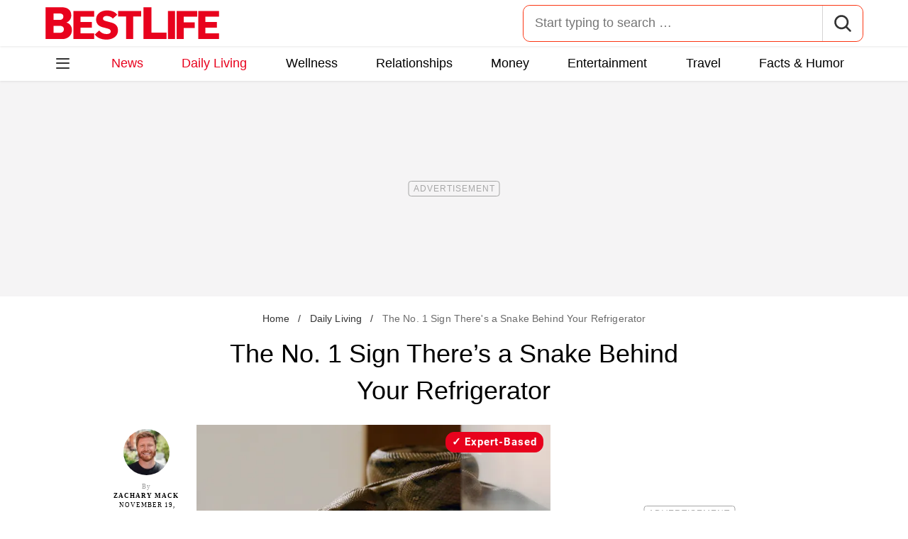

--- FILE ---
content_type: text/html; charset=UTF-8
request_url: https://bestlifeonline.com/snake-behind-refrigerator-news/
body_size: 30547
content:
<!DOCTYPE html>
<html lang="en">
<head>
	<meta charset="UTF-8">
	<meta http-equiv="X-UA-Compatible" content="IE=edge">
	<meta name="viewport" content="width=device-width">
	<!-- The above 3 meta tags *must* come first in the head; any other head content must come *after* these tags -->
	

	<meta name='robots' content='index, follow, max-image-preview:large, max-snippet:-1, max-video-preview:-1' />
	<style>img:is([sizes="auto" i], [sizes^="auto," i]) { contain-intrinsic-size: 3000px 1500px }</style>
	
	<!-- This site is optimized with the Yoast SEO Premium plugin v26.2 (Yoast SEO v26.2) - https://yoast.com/wordpress/plugins/seo/ -->
	<title>The No. 1 Sign There&#039;s a Snake Behind Your Refrigerator</title>
	<meta name="description" content="Worried there&#039;s a reptile crashing in your appliance? Experts say this is the number one sign a snake is hiding out behind your refrigerator." />
	<link rel="canonical" href="https://bestlifeonline.com/snake-behind-refrigerator-news/" />
	<meta property="og:locale" content="en_US" />
	<meta property="og:type" content="article" />
	<meta property="og:title" content="The No. 1 Sign There&#039;s a Snake Behind Your Refrigerator &#8212; Best Life" />
	<meta property="og:description" content="The No. 1 Sign There&#039;s a Snake Behind Your Refrigerator" />
	<meta property="og:url" content="https://bestlifeonline.com/snake-behind-refrigerator-news/" />
	<meta property="og:site_name" content="Best Life" />
	<meta property="article:publisher" content="https://www.facebook.com/BestLifeOnline" />
	<meta property="article:published_time" content="2022-11-19T17:02:31+00:00" />
	<meta property="og:image" content="https://bestlifeonline.com/wp-content/uploads/sites/3/2022/11/snake-head-vivarium-hiding-behind-refrigerator.jpg?quality=82&strip=all" />
	<meta property="og:image:width" content="1254" />
	<meta property="og:image:height" content="837" />
	<meta property="og:image:type" content="image/jpeg" />
	<meta name="author" content="Zachary Mack" />
	<meta name="twitter:card" content="summary_large_image" />
	<meta name="twitter:creator" content="@zmack" />
	<meta name="twitter:site" content="@BestLife_Online" />
	<meta name="twitter:label1" content="Written by" />
	<meta name="twitter:data1" content="Zachary Mack" />
	<meta name="twitter:label2" content="Est. reading time" />
	<meta name="twitter:data2" content="4 minutes" />
	<script type="application/ld+json" class="yoast-schema-graph">{"@context":"https://schema.org","@graph":[{"@type":"ImageObject","inLanguage":"en-US","@id":"https://bestlifeonline.com/snake-behind-refrigerator-news/#primaryimage","url":"https://bestlifeonline.com/wp-content/uploads/sites/3/2022/11/snake-head-vivarium-hiding-behind-refrigerator.jpg?quality=82&strip=all","contentUrl":"https://bestlifeonline.com/wp-content/uploads/sites/3/2022/11/snake-head-vivarium-hiding-behind-refrigerator.jpg?quality=82&strip=all","width":1254,"height":837},{"@type":"BreadcrumbList","@id":"https://bestlifeonline.com/snake-behind-refrigerator-news/#breadcrumb","itemListElement":[{"@type":"ListItem","position":1,"name":"Home","item":"https://bestlifeonline.com/"},{"@type":"ListItem","position":2,"name":"Daily Living","item":"https://bestlifeonline.com/daily-living/"},{"@type":"ListItem","position":3,"name":"The No. 1 Sign There's a Snake Behind Your Refrigerator"}]},{"@type":"WebSite","@id":"https://bestlifeonline.com/#website","url":"https://bestlifeonline.com/","name":"Best Life","description":"Best Life is your one-stop destination for timely and research-backed lifestyle & wellness news and advice so you can live your best and healthiest life.","publisher":{"@id":"https://bestlifeonline.com/#organization"},"potentialAction":[{"@type":"SearchAction","target":{"@type":"EntryPoint","urlTemplate":"https://bestlifeonline.com/?s={search_term_string}"},"query-input":{"@type":"PropertyValueSpecification","valueRequired":true,"valueName":"search_term_string"}}],"inLanguage":"en-US"},{"@type":"NewsMediaOrganization","@id":"https://bestlifeonline.com/#organization","name":"Best Life","url":"https://bestlifeonline.com/","logo":{"@type":"ImageObject","inLanguage":"en-US","@id":"https://bestlifeonline.com/#/schema/logo/image/","url":"https://bestlifeonline.com/wp-content/uploads/sites/3/2023/07/blo-yoast-logo.png?strip=all","contentUrl":"https://bestlifeonline.com/wp-content/uploads/sites/3/2023/07/blo-yoast-logo.png?strip=all","width":696,"height":696,"caption":"Best Life"},"image":{"@id":"https://bestlifeonline.com/#/schema/logo/image/"},"sameAs":["https://www.facebook.com/BestLifeOnline","https://x.com/BestLife_Online","https://flipboard.social/@bestlife","https://www.instagram.com/bestlifeonline/","https://www.linkedin.com/company/bestlifeonline/"],"foundingDate":"2016-02-01","masthead":"https://bestlifeonline.com/about-best-life/#ourteam","publishingPrinciples":"https://galvanized.com/editorial-policy-standards/","ethicsPolicy":"https://galvanized.com/editorial-policy-standards/#ethics","diversityPolicy":"https://galvanized.com/editorial-policy-standards/#diversity","correctionsPolicy":"https://galvanized.com/editorial-policy-standards/#corrections"},{"@type":"Person","@id":"https://bestlifeonline.com/#/schema/person/9472380ae4339d1ac547251556eb0a1d","name":"Zachary Mack","image":{"@type":"ImageObject","inLanguage":"en-US","@id":"https://bestlifeonline.com/#/schema/person/image/b56c45f9d3a4fe31a3a4acd247c7ba97","url":"https://www.eatthis.com/wp-content/uploads/sites/4/2019/10/zachary-mack-eat-this-not-that-writer.jpg?quality=82&strip=all&w=96","contentUrl":"https://www.eatthis.com/wp-content/uploads/sites/4/2019/10/zachary-mack-eat-this-not-that-writer.jpg?quality=82&strip=all&w=96","caption":"Zachary Mack"},"description":"Zach is a contributing writer who has been active in media since 2009. In the more than a decade and a half since he moved to New York City to pursue a career in the industry, he has covered everything from pop culture and tech to food and New York City life and almost everything in between. His work has appeared in Thrillist, Travel + Leisure, Food &amp; Wine, GQ, VinePair, Inside Hook, Forbes, Parents, Hop Culture, Gawker, and myriad other websites covering a wide range of topics from travel and food to the wine and spirits world, including as a reviewer for Liquor.com. He is also a Certified Cicerone® and serves on numerous tasting and judging panels, including the New York International Beer Competition and Ultimate Spirit Challenge. Besides writing, Zach supplements his writing with entrepreneurial endeavors as the owner of two award-winning bars and restaurants in Manhattan. He's also an active hospitality educator and consultant, providing knowledge and training curriculums both in-house and for hire around New York City. He has appeared as an expert on nationally syndicated television shows, web series, and podcasts including Thrillist's \"Best (and the Rest),\" Heritage Radio Network's \"Beer Sessions Radio,\" and more. In 2021, he signed on as the co-host of Back of House’s first podcast, So You Want To Run a Restaurant, which highlights conversations with owners, operators, and luminaries from the hospitality industry.","sameAs":["https://www.instagram.com/zmack","https://www.linkedin.com/in/zachmack/","https://x.com/zmack"],"knowsAbout":["Travel","retail","science (including astronomy and meteorology)","food","and beverage - Certified Cicerone®"],"jobTitle":"Freelance Writer","url":"https://bestlifeonline.com/author/zachary-mack/"}]}</script>
	<!-- / Yoast SEO Premium plugin. -->


<meta name="fediverse:creator" content="@EatThisNotThat@flipboard.social"><link rel='dns-prefetch' href='//instaread.co' />
<link rel='dns-prefetch' href='//cdn.parsely.com' />
<link rel='dns-prefetch' href='//widgets.outbrain.com' />
<link rel='dns-prefetch' href='//stats.wp.com' />
<link href='https://htlbid.com' rel='preconnect' />
<link rel='preconnect' href='https://instaread.co' />
<link rel="alternate" type="text/xml" title="Best Life &raquo; Daily Living Category Feed" href="https://bestlifeonline.com/daily-living/feed/" />
<link rel="preload" as="image" fetchpriority="high" imagesrcset="https://bestlifeonline.com/wp-content/uploads/sites/3/2022/11/snake-head-vivarium-hiding-behind-refrigerator.jpg?quality=82&amp;strip=all 1254w, https://bestlifeonline.com/wp-content/uploads/sites/3/2022/11/snake-head-vivarium-hiding-behind-refrigerator.jpg?resize=500,334&amp;quality=82&amp;strip=all 500w, https://bestlifeonline.com/wp-content/uploads/sites/3/2022/11/snake-head-vivarium-hiding-behind-refrigerator.jpg?resize=768,513&amp;quality=82&amp;strip=all 768w, https://bestlifeonline.com/wp-content/uploads/sites/3/2022/11/snake-head-vivarium-hiding-behind-refrigerator.jpg?resize=1024,683&amp;quality=82&amp;strip=all 1024w" imagesizes="(max-width: 1024px) 100vw, 1024px"/><link rel="preload" as="image" imagesizes="(max-width: 640px) 90vw, 640px" imagesrcset="https://bestlifeonline.com/wp-content/uploads/sites/3/2022/11/snake-head-vivarium-hiding-behind-refrigerator.jpg?quality=82&amp;strip=1&amp;resize=150%2C84 150w, https://bestlifeonline.com/wp-content/uploads/sites/3/2022/11/snake-head-vivarium-hiding-behind-refrigerator.jpg?quality=82&amp;strip=1&amp;resize=200%2C112 200w, https://bestlifeonline.com/wp-content/uploads/sites/3/2022/11/snake-head-vivarium-hiding-behind-refrigerator.jpg?quality=82&amp;strip=1&amp;resize=300%2C169 300w, https://bestlifeonline.com/wp-content/uploads/sites/3/2022/11/snake-head-vivarium-hiding-behind-refrigerator.jpg?quality=82&amp;strip=1&amp;resize=400%2C225 400w, https://bestlifeonline.com/wp-content/uploads/sites/3/2022/11/snake-head-vivarium-hiding-behind-refrigerator.jpg?quality=82&amp;strip=1&amp;resize=600%2C338 600w, https://bestlifeonline.com/wp-content/uploads/sites/3/2022/11/snake-head-vivarium-hiding-behind-refrigerator.jpg?quality=82&amp;strip=1&amp;resize=640%2C360 640w, https://bestlifeonline.com/wp-content/uploads/sites/3/2022/11/snake-head-vivarium-hiding-behind-refrigerator.jpg?quality=82&amp;strip=1&amp;resize=800%2C450 800w, https://bestlifeonline.com/wp-content/uploads/sites/3/2022/11/snake-head-vivarium-hiding-behind-refrigerator.jpg?quality=82&amp;strip=1&amp;resize=970%2C546 970w, https://bestlifeonline.com/wp-content/uploads/sites/3/2022/11/snake-head-vivarium-hiding-behind-refrigerator.jpg?quality=82&amp;strip=1&amp;resize=1200%2C675 1200w, https://bestlifeonline.com/wp-content/uploads/sites/3/2022/11/snake-head-vivarium-hiding-behind-refrigerator.jpg?quality=82&amp;strip=1&amp;resize=1250%2C702 1250w, https://bestlifeonline.com/wp-content/uploads/sites/3/2022/11/snake-head-vivarium-hiding-behind-refrigerator.jpg?quality=82&amp;strip=1&amp;resize=1400%2C788 1400w, https://bestlifeonline.com/wp-content/uploads/sites/3/2022/11/snake-head-vivarium-hiding-behind-refrigerator.jpg?quality=82&amp;strip=1&amp;resize=1600%2C900 1600w, https://bestlifeonline.com/wp-content/uploads/sites/3/2022/11/snake-head-vivarium-hiding-behind-refrigerator.jpg?quality=82&amp;strip=1&amp;resize=1920%2C1080 1920w" importance="high">
<link rel="preload" as="style" href="https://bestlifeonline.com/wp-content/themes/bestlife/css/main-concat.css?ver=1769504312">
<link rel="preload" href="https://bestlifeonline.com/wp-content/themes/bestlife/fonts/roboto-condensed-v19-latin-regular.woff2" as="font" type="font/woff2" crossorigin>
<link rel="preload" href="https://bestlifeonline.com/wp-content/themes/bestlife/fonts/roboto-v20-latin-700.woff2" as="font" type="font/woff2" crossorigin>
<style id='classic-theme-styles-inline-css'>
/*! This file is auto-generated */
.wp-block-button__link{color:#fff;background-color:#32373c;border-radius:9999px;box-shadow:none;text-decoration:none;padding:calc(.667em + 2px) calc(1.333em + 2px);font-size:1.125em}.wp-block-file__button{background:#32373c;color:#fff;text-decoration:none}
</style>
<style id='co-authors-plus-coauthors-style-inline-css'>
.wp-block-co-authors-plus-coauthors.is-layout-flow [class*=wp-block-co-authors-plus]{display:inline}

</style>
<style id='co-authors-plus-avatar-style-inline-css'>
.wp-block-co-authors-plus-avatar :where(img){height:auto;max-width:100%;vertical-align:bottom}.wp-block-co-authors-plus-coauthors.is-layout-flow .wp-block-co-authors-plus-avatar :where(img){vertical-align:middle}.wp-block-co-authors-plus-avatar:is(.alignleft,.alignright){display:table}.wp-block-co-authors-plus-avatar.aligncenter{display:table;margin-inline:auto}

</style>
<style id='co-authors-plus-image-style-inline-css'>
.wp-block-co-authors-plus-image{margin-bottom:0}.wp-block-co-authors-plus-image :where(img){height:auto;max-width:100%;vertical-align:bottom}.wp-block-co-authors-plus-coauthors.is-layout-flow .wp-block-co-authors-plus-image :where(img){vertical-align:middle}.wp-block-co-authors-plus-image:is(.alignfull,.alignwide) :where(img){width:100%}.wp-block-co-authors-plus-image:is(.alignleft,.alignright){display:table}.wp-block-co-authors-plus-image.aligncenter{display:table;margin-inline:auto}

</style>
<style id='wp-parsely-recommendations-style-inline-css'>
.parsely-recommendations-list-title{font-size:1.2em}.parsely-recommendations-list{list-style:none;padding:unset}.parsely-recommendations-cardbody{overflow:hidden;padding:.8em;text-overflow:ellipsis;white-space:nowrap}.parsely-recommendations-cardmedia{padding:.8em .8em 0}

</style>
<style id='jetpack-sharing-buttons-style-inline-css'>
.jetpack-sharing-buttons__services-list{display:flex;flex-direction:row;flex-wrap:wrap;gap:0;list-style-type:none;margin:5px;padding:0}.jetpack-sharing-buttons__services-list.has-small-icon-size{font-size:12px}.jetpack-sharing-buttons__services-list.has-normal-icon-size{font-size:16px}.jetpack-sharing-buttons__services-list.has-large-icon-size{font-size:24px}.jetpack-sharing-buttons__services-list.has-huge-icon-size{font-size:36px}@media print{.jetpack-sharing-buttons__services-list{display:none!important}}.editor-styles-wrapper .wp-block-jetpack-sharing-buttons{gap:0;padding-inline-start:0}ul.jetpack-sharing-buttons__services-list.has-background{padding:1.25em 2.375em}
</style>
<style id='elasticpress-facet-style-inline-css'>
.widget_ep-facet input[type=search],.wp-block-elasticpress-facet input[type=search]{margin-bottom:1rem}.widget_ep-facet .searchable .inner,.wp-block-elasticpress-facet .searchable .inner{max-height:20em;overflow:scroll}.widget_ep-facet .term.hide,.wp-block-elasticpress-facet .term.hide{display:none}.widget_ep-facet .empty-term,.wp-block-elasticpress-facet .empty-term{opacity:.5;position:relative}.widget_ep-facet .empty-term:after,.wp-block-elasticpress-facet .empty-term:after{bottom:0;content:" ";display:block;left:0;position:absolute;right:0;top:0;width:100%;z-index:2}.widget_ep-facet .level-1,.wp-block-elasticpress-facet .level-1{padding-left:20px}.widget_ep-facet .level-2,.wp-block-elasticpress-facet .level-2{padding-left:40px}.widget_ep-facet .level-3,.wp-block-elasticpress-facet .level-3{padding-left:60px}.widget_ep-facet .level-4,.wp-block-elasticpress-facet .level-4{padding-left:5pc}.widget_ep-facet .level-5,.wp-block-elasticpress-facet .level-5{padding-left:75pt}.widget_ep-facet input[disabled],.wp-block-elasticpress-facet input[disabled]{cursor:pointer;opacity:1}.widget_ep-facet .term a,.wp-block-elasticpress-facet .term a{-webkit-box-align:center;-ms-flex-align:center;align-items:center;display:-webkit-box;display:-ms-flexbox;display:flex;position:relative}.widget_ep-facet .term a:hover .ep-checkbox,.wp-block-elasticpress-facet .term a:hover .ep-checkbox{background-color:#ccc}.ep-checkbox{-webkit-box-align:center;-ms-flex-align:center;-ms-flex-negative:0;-webkit-box-pack:center;-ms-flex-pack:center;align-items:center;background-color:#eee;display:-webkit-box;display:-ms-flexbox;display:flex;flex-shrink:0;height:1em;justify-content:center;margin-right:.25em;width:1em}.ep-checkbox:after{border:solid #fff;border-width:0 .125em .125em 0;content:"";display:none;height:.5em;-webkit-transform:rotate(45deg);transform:rotate(45deg);width:.25em}.ep-checkbox.checked{background-color:#5e5e5e}.ep-checkbox.checked:after{display:block}

</style>
<link rel='stylesheet' id='gnp-css' href='https://bestlifeonline.com/wp-content/client-mu-plugins/galvanized-network-plugin/build/css/gnp.css?ver=d0ebf1635c9a7f30e423' media='all' />
<link rel='stylesheet' id='gnp-bestlife-css' href='https://bestlifeonline.com/wp-content/client-mu-plugins/galvanized-network-plugin/build/css/bestlife.css?ver=79aa95d6c67ea496fd39' media='all' />
<link rel='stylesheet' id='panzoom-css' href='https://bestlifeonline.com/wp-content/client-mu-plugins/galvanized-network-plugin/css/vendor/fancyapps/panzoom/panzoom.css' media='all' />
<style id='google-fonts-roboto-inline-css'>
@font-face{font-family:Roboto;font-style:normal;font-weight:300;font-display:optional;src:url(/wp-content/themes/bestlife/fonts/roboto-v20-latin-300.woff2) format('woff2'),url(/wp-content/themes/bestlife/fonts/roboto-v20-latin-300.woff) format('woff')}@font-face{font-family:Roboto;font-style:normal;font-weight:400;font-display:optional;src:url(/wp-content/themes/bestlife/fonts/roboto-v20-latin-regular.woff2) format('woff2'),url(/wp-content/themes/bestlife/fonts/roboto-v20-latin-regular.woff) format('woff')}@font-face{font-family:Roboto;font-style:normal;font-weight:500;font-display:optional;src:url(/wp-content/themes/bestlife/fonts/roboto-v20-latin-500.woff2) format('woff2'),url(/wp-content/themes/bestlife/fonts/roboto-v20-latin-500.woff) format('woff')}@font-face{font-family:Roboto;font-style:normal;font-weight:700;font-display:swap;src:url(/wp-content/themes/bestlife/fonts/roboto-v20-latin-700.woff2) format('woff2'),url(/wp-content/themes/bestlife/fonts/roboto-v20-latin-700.woff) format('woff')}@font-face{font-family:Roboto;font-style:normal;font-weight:900;font-display:swap;src:url(/wp-content/themes/bestlife/fonts/roboto-v20-latin-900.woff2) format('woff2'),url(/wp-content/themes/bestlife/fonts/roboto-v20-latin-900.woff) format('woff')}@font-face{font-family:'Roboto Condensed';font-style:italic;font-weight:400;font-display:optional;src:url(/wp-content/themes/bestlife/fonts/roboto-condensed-v19-latin-italic.woff2) format('woff2'),url(/wp-content/themes/bestlife/fonts/roboto-condensed-v19-latin-italic.woff) format('woff')}@font-face{font-family:'Roboto Condensed';font-style:normal;font-weight:400;font-display:swap;src:url(/wp-content/themes/bestlife/fonts/roboto-condensed-v19-latin-regular.woff2) format('woff2'),url(/wp-content/themes/bestlife/fonts/roboto-condensed-v19-latin-regular.woff) format('woff')}@font-face{font-family:'Roboto Condensed';font-style:italic;font-weight:700;font-display:swap;src:url(/wp-content/themes/bestlife/fonts/roboto-condensed-v19-latin-700italic.woff2) format('woff2'),url(/wp-content/themes/bestlife/fonts/roboto-condensed-v19-latin-700italic.woff) format('woff')}@font-face{font-family:'Roboto Condensed';font-style:normal;font-weight:700;font-display:optional;src:url(/wp-content/themes/bestlife/fonts/roboto-condensed-v19-latin-700.woff2) format('woff2'),url(/wp-content/themes/bestlife/fonts/roboto-condensed-v19-latin-700.woff) format('woff')}

</style>
<link rel='stylesheet' id='main-css' href='https://bestlifeonline.com/wp-content/themes/bestlife/css/main-concat.css?ver=1769504312' media='all' />
<style id='xcurrent-critical-lazy-embeds-inline-css'>
lite-youtube,lite-vimeo{background-color:#000;display:block;contain:content;background-position:center center;background-size:cover;position:relative}lite-youtube::after{content:"";display:block;padding-bottom:calc(100% / (16 / 9))}lite-youtube iframe{width:100%;height:100%;position:absolute;top:0;left:0}lite-youtube>.lty-playbtn{display:none}lite-vimeo{aspect-ratio:16/9}.lazy-embed,.lazy-embed--loaded{min-height:var(--mobile-height, 100px)}@media only screen and (min-width: 600px){.lazy-embed,.lazy-embed--loaded{min-height:var(--desktop-height, 100px)}}.embed-twitter-com blockquote.twitter-tweet{visibility:hidden;opacity:0}.tweet-container{max-width:550px}.tweet-container video{max-width:100%}.tweet-media__img,.tweet-media__video{aspect-ratio:var(--ar, 16/9)}.embed-tiktok-com{min-height:743px;margin:18px 0 0}@media only screen and (min-width: 600px){.embed-tiktok-com{min-height:728px}}.embed-tiktok-com .tiktok-embed{visibility:hidden;opacity:0;margin:0}.embed-instagram-com{min-height:var(--mobile-height, 509px)}@media only screen and (min-width: 600px){.embed-instagram-com{min-height:var(--desktop-height, 663px)}}.embed-instagram-com blockquote.instagram-media{visibility:hidden;opacity:0}

</style>
<script type="text/javascript" data-init="scroll" data-delay="0" data-src="https://widgets.outbrain.com/outbrain.js" id="outbrain-js" defer></script>
<link rel="https://api.w.org/" href="https://bestlifeonline.com/wp-json/" /><link rel="alternate" title="JSON" type="application/json" href="https://bestlifeonline.com/wp-json/wp/v2/posts/407852" /><link rel='shortlink' href='https://bestlifeonline.com/?p=407852' />

<script>!function(){window.gnp=window.gnp||{};const n=navigator.deviceMemory||null;window.gnp.isLowMemory=null!==n&&n<=4,window.gnp.isLighthouseAudit=/Lighthouse|Moto g/i.test(navigator.userAgent),window.gnp.isSlowHardware=!(document.cookie.indexOf("isSlowHardware=0")>-1||window.innerWidth>=768||/iPad|iPhone|iPod/i.test(navigator.userAgent)),!window.gnp.isLighthouseAudit&&window.performance&&window.addEventListener("load",function(){const n=[];performance.getEntriesByType("paint").forEach(function(i){n.push(i)});const i=n.find(function(n){return"first-contentful-paint"===n.name});if(i&&(window.gnp.isSlowHardware=i.startTime>1800,!window.gnp.isSlowHardware)){const n=new Date;n.setTime(Date.now()+6048e5),document.cookie="isSlowHardware="+(window.gnp.isSlowHardware?1:0)+"; path=/; expires="+n.toUTCString()}})}();</script>
<!-- InMobi Choice. Consent Manager Tag v3.0 (for TCF 2.2) -->
<script async type="text/javascript">
(function() {
  var host = window.location.hostname;
  var element = document.createElement('script');
  var firstScript = document.getElementsByTagName('script')[0];
  var url = 'https://cmp.inmobi.com'
	.concat('/choice/', 'GANCBjEfRH5Fe', '/', host, '/choice.js?tag_version=V3');
  var uspTries = 0;
  var uspTriesLimit = 3;
  element.async = true;
  element.type = 'text/javascript';
  element.src = url;

  firstScript.parentNode.insertBefore(element, firstScript);

  function makeStub() {
	var TCF_LOCATOR_NAME = '__tcfapiLocator';
	var queue = [];
	var win = window;
	var cmpFrame;

	function addFrame() {
	  var doc = win.document;
	  var otherCMP = !!(win.frames[TCF_LOCATOR_NAME]);

	  if (!otherCMP) {
		if (doc.body) {
		  var iframe = doc.createElement('iframe');

		  iframe.style.cssText = 'display:none';
		  iframe.name = TCF_LOCATOR_NAME;
		  doc.body.appendChild(iframe);
		} else {
		  setTimeout(addFrame, 5);
		}
	  }
	  return !otherCMP;
	}

	function tcfAPIHandler() {
	  var gdprApplies;
	  var args = arguments;

	  if (!args.length) {
		return queue;
	  } else if (args[0] === 'setGdprApplies') {
		if (
		  args.length > 3 &&
		  args[2] === 2 &&
		  typeof args[3] === 'boolean'
		) {
		  gdprApplies = args[3];
		  if (typeof args[2] === 'function') {
			args[2]('set', true);
		  }
		}
	  } else if (args[0] === 'ping') {
		var retr = {
		  gdprApplies: gdprApplies,
		  cmpLoaded: false,
		  cmpStatus: 'stub'
		};

		if (typeof args[2] === 'function') {
		  args[2](retr);
		}
	  } else {
		if(args[0] === 'init' && typeof args[3] === 'object') {
		  args[3] = Object.assign(args[3], { tag_version: 'V3' });
		}
		queue.push(args);
	  }
	}

	function postMessageEventHandler(event) {
	  var msgIsString = typeof event.data === 'string';
	  var json = {};

	  try {
		if (msgIsString) {
		  json = JSON.parse(event.data);
		} else {
		  json = event.data;
		}
	  } catch (ignore) {}

	  var payload = json.__tcfapiCall;

	  if (payload) {
		window.__tcfapi(
		  payload.command,
		  payload.version,
		  function(retValue, success) {
			var returnMsg = {
			  __tcfapiReturn: {
				returnValue: retValue,
				success: success,
				callId: payload.callId
			  }
			};
			if (msgIsString) {
			  returnMsg = JSON.stringify(returnMsg);
			}
			if (event && event.source && event.source.postMessage) {
			  event.source.postMessage(returnMsg, '*');
			}
		  },
		  payload.parameter
		);
	  }
	}

	while (win) {
	  try {
		if (win.frames[TCF_LOCATOR_NAME]) {
		  cmpFrame = win;
		  break;
		}
	  } catch (ignore) {}

	  if (win === window.top) {
		break;
	  }
	  win = win.parent;
	}
	if (!cmpFrame) {
	  addFrame();
	  win.__tcfapi = tcfAPIHandler;
	  win.addEventListener('message', postMessageEventHandler, false);
	}
  };

  makeStub();

  function makeGppStub() {
	const CMP_ID = 10;
	const SUPPORTED_APIS = [
	  '2:tcfeuv2',
	  '6:uspv1',
	  '7:usnatv1',
	  '8:usca',
	  '9:usvav1',
	  '10:uscov1',
	  '11:usutv1',
	  '12:usctv1'
	];

	window.__gpp_addFrame = function (n) {
	  if (!window.frames[n]) {
		if (document.body) {
		  var i = document.createElement("iframe");
		  i.style.cssText = "display:none";
		  i.name = n;
		  document.body.appendChild(i);
		} else {
		  window.setTimeout(window.__gpp_addFrame, 10, n);
		}
	  }
	};
	window.__gpp_stub = function () {
	  var b = arguments;
	  __gpp.queue = __gpp.queue || [];
	  __gpp.events = __gpp.events || [];

	  if (!b.length || (b.length == 1 && b[0] == "queue")) {
		return __gpp.queue;
	  }

	  if (b.length == 1 && b[0] == "events") {
		return __gpp.events;
	  }

	  var cmd = b[0];
	  var clb = b.length > 1 ? b[1] : null;
	  var par = b.length > 2 ? b[2] : null;
	  if (cmd === "ping") {
		clb(
		  {
			gppVersion: "1.1", // must be "Version.Subversion", current: "1.1"
			cmpStatus: "stub", // possible values: stub, loading, loaded, error
			cmpDisplayStatus: "hidden", // possible values: hidden, visible, disabled
			signalStatus: "not ready", // possible values: not ready, ready
			supportedAPIs: SUPPORTED_APIS, // list of supported APIs
			cmpId: CMP_ID, // IAB assigned CMP ID, may be 0 during stub/loading
			sectionList: [],
			applicableSections: [-1],
			gppString: "",
			parsedSections: {},
		  },
		  true
		);
	  } else if (cmd === "addEventListener") {
		if (!("lastId" in __gpp)) {
		  __gpp.lastId = 0;
		}
		__gpp.lastId++;
		var lnr = __gpp.lastId;
		__gpp.events.push({
		  id: lnr,
		  callback: clb,
		  parameter: par,
		});
		clb(
		  {
			eventName: "listenerRegistered",
			listenerId: lnr, // Registered ID of the listener
			data: true, // positive signal
			pingData: {
			  gppVersion: "1.1", // must be "Version.Subversion", current: "1.1"
			  cmpStatus: "stub", // possible values: stub, loading, loaded, error
			  cmpDisplayStatus: "hidden", // possible values: hidden, visible, disabled
			  signalStatus: "not ready", // possible values: not ready, ready
			  supportedAPIs: SUPPORTED_APIS, // list of supported APIs
			  cmpId: CMP_ID, // list of supported APIs
			  sectionList: [],
			  applicableSections: [-1],
			  gppString: "",
			  parsedSections: {},
			},
		  },
		  true
		);
	  } else if (cmd === "removeEventListener") {
		var success = false;
		for (var i = 0; i < __gpp.events.length; i++) {
		  if (__gpp.events[i].id == par) {
			__gpp.events.splice(i, 1);
			success = true;
			break;
		  }
		}
		clb(
		  {
			eventName: "listenerRemoved",
			listenerId: par, // Registered ID of the listener
			data: success, // status info
			pingData: {
			  gppVersion: "1.1", // must be "Version.Subversion", current: "1.1"
			  cmpStatus: "stub", // possible values: stub, loading, loaded, error
			  cmpDisplayStatus: "hidden", // possible values: hidden, visible, disabled
			  signalStatus: "not ready", // possible values: not ready, ready
			  supportedAPIs: SUPPORTED_APIS, // list of supported APIs
			  cmpId: CMP_ID, // CMP ID
			  sectionList: [],
			  applicableSections: [-1],
			  gppString: "",
			  parsedSections: {},
			},
		  },
		  true
		);
	  } else if (cmd === "hasSection") {
		clb(false, true);
	  } else if (cmd === "getSection" || cmd === "getField") {
		clb(null, true);
	  }
	  //queue all other commands
	  else {
		__gpp.queue.push([].slice.apply(b));
	  }
	};
	window.__gpp_msghandler = function (event) {
	  var msgIsString = typeof event.data === "string";
	  try {
		var json = msgIsString ? JSON.parse(event.data) : event.data;
	  } catch (e) {
		var json = null;
	  }
	  if (typeof json === "object" && json !== null && "__gppCall" in json) {
		var i = json.__gppCall;
		window.__gpp(
		  i.command,
		  function (retValue, success) {
			var returnMsg = {
			  __gppReturn: {
				returnValue: retValue,
				success: success,
				callId: i.callId,
			  },
			};
			event.source.postMessage(msgIsString ? JSON.stringify(returnMsg) : returnMsg, "*");
		  },
		  "parameter" in i ? i.parameter : null,
		  "version" in i ? i.version : "1.1"
		);
	  }
	};
	if (!("__gpp" in window) || typeof window.__gpp !== "function") {
	  window.__gpp = window.__gpp_stub;
	  window.addEventListener("message", window.__gpp_msghandler, false);
	  window.__gpp_addFrame("__gppLocator");
	}
  };

  makeGppStub();

  var uspStubFunction = function() {
	var arg = arguments;
	if (typeof window.__uspapi !== uspStubFunction) {
	  setTimeout(function() {
		if (typeof window.__uspapi !== 'undefined') {
		  window.__uspapi.apply(window.__uspapi, arg);
		}
	  }, 500);
	}
  };

  var checkIfUspIsReady = function() {
	uspTries++;
	if (window.__uspapi === uspStubFunction && uspTries < uspTriesLimit) {
	  console.warn('USP is not accessible');
	} else {
	  clearInterval(uspInterval);
	}
  };

  if (typeof window.__uspapi === 'undefined') {
	window.__uspapi = uspStubFunction;
	var uspInterval = setInterval(checkIfUspIsReady, 6000);
  }
})();
</script>
<!-- End InMobi Choice. Consent Manager Tag v3.0 (for TCF 2.2) -->
<link rel="stylesheet" type="text/css" href="https://htlbid.com/v3/bestlifeonline.com/htlbid.css" />
<script async src="https://htlbid.com/v3/bestlifeonline.com/htlbid.js"></script>
<script>
	window.htlbid = window.htlbid || {};
	htlbid.cmd = htlbid.cmd || [];
	htlbid.cmd.push(function() {
		htlbid.setTargeting("is_testing","no"); // Set to "no" for production
		htlbid.setTargeting("is_home", "no"); // Set to "yes" on the homepage
		htlbid.setTargeting("category", "Daily Living"); // dynamically pass page category into this function
		htlbid.setTargeting("post_id", "407852"); // dynamically pass unique post/page id into this function
		htlbid.layout();
	});
</script><meta name="parsely-tags" content="animals, home, pests, safety" />
<script type="text/javascript">var ajaxurl = "https://bestlifeonline.com/wp-admin/admin-ajax.php";</script>	<style>img#wpstats{display:none}</style>
		<script type="application/ld+json" class="wp-parsely-metadata">{"@context":"https:\/\/schema.org","@type":"Article","headline":"The No. 1 Sign There&#8217;s a Snake Behind Your Refrigerator","url":"https:\/\/bestlifeonline.com\/snake-behind-refrigerator-news\/","mainEntityOfPage":{"@type":"WebPage","@id":"https:\/\/bestlifeonline.com\/snake-behind-refrigerator-news\/"},"thumbnailUrl":"https:\/\/bestlifeonline.com\/wp-content\/uploads\/sites\/3\/2022\/11\/snake-head-vivarium-hiding-behind-refrigerator.jpg?quality=82&strip=all&w=150&h=150&crop=1","image":{"@type":"ImageObject","url":"https:\/\/bestlifeonline.com\/wp-content\/uploads\/sites\/3\/2022\/11\/snake-head-vivarium-hiding-behind-refrigerator.jpg?quality=82&strip=all","width":1254,"height":837},"articleSection":"Daily Living","creator":["Zachary Mack"],"publisher":{"@type":"NewsMediaOrganization","name":"Best Life","logo":{"@type":"ImageObject","url":"https:\/\/bestlifeonline.com\/wp-content\/uploads\/sites\/3\/2024\/01\/BL_favicon-1.png?strip=all","width":480,"height":480},"foundingDate":"2014","masthead":"https:\/\/bestlifeonline.com\/about-best-life\/#ourteam","publishingPrinciples":"https:\/\/bestlifeonline.com\/about-best-life\/#policy","correctionsPolicy":"https:\/\/bestlifeonline.com\/about-best-life\/#accuracy","ethicsPolicy":"https:\/\/bestlifeonline.com\/about-best-life\/#ethics","sameAs":["https:\/\/www.facebook.com\/BestLifeOnline","https:\/\/www.instagram.com\/bestlifeonline\/"]},"keywords":["animals","home","pests","safety"],"datePublished":"2022-11-19T17:02:31Z","dateModified":"2022-11-19T17:02:31Z","alternativeHeadline":"The No. 1 Sign There's a Snake Behind Your Refrigerator","description":"Worried there's a reptile crashing in your appliance? Experts say this is the number one sign a snake is hiding out behind your refrigerator.","articleBody":"Your fridge is arguably the most essential appliance in your home. It makes it possible to keep fruits and vegetables fresh longer, stash cheeses and dairy, keep leftovers, and store frozen items. Unfortunately, it's also one of the few appliances that never moves or gets cleaned behind, meaning that the dead zone between the walls and counter space can accumulate plenty of items and filth over the years. And what some homeowners may not realize is that it also provides the perfect hiding spot for pests and other animals\u2014including reptiles. Read on to discover the number one sign a snake is hiding out behind your refrigerator.\r\nREAD THIS NEXT: 9 Ways to Snake-Proof Your Yard, According to Experts.\r\n\r\n\r\n\r\n\r\nMore often than not, kitchens tend to be one of the most inviting rooms in the home. After all, it's the one room with all the food\u2014and the first place you head when you need a midday snack or late-night bite. But humans aren't the only ones who like to hang around the cooking area.\r\n\r\n\"Snakes love hiding in the kitchen for the same reason you do: It's warm, it offers shelter, and there's probably food there,\" Sholom Rosenbloom, the owner of Rosenbloom Pest Control, tells Best Life. \"This isn't to say snakes like eating your food, per se, but rather that your pantry could attract mice and other small pests that are snakes' actual favorite food.\"\r\n\r\nThe layout of your kitchen creates an appealing living environment for reptiles, too. \"Snakes also prefer non-lit areas,\" he adds. \"They might be attracted to your kitchen due to the prevalence of tight, dark places to hide, along with the warmth provided behind a refrigerator due to its compressor or other appliances.\"\r\n\r\n\r\n\r\n\r\n\r\nYour kitchen can be a busy place, between constantly preparing food, eating meals, and cleaning messes. But no matter how much time you spend there, it can still be easy to miss an animal as quiet and timid as a snake\u2014unless you keep your eyes peeled for one major clue.\r\n\r\n\"Young snakes and other small snakes can be nearly impossible to locate in a kitchen,\" says Rosenbloom. \"But the number-one way to spot a snake in this part of the house is to keep an eye out for the most obvious signs: snake droppings or shredded skin.\"\r\n\r\n\"Usually, the skins are a bit easier to spot in dusty areas behind appliances because they're a paper-thin exoskeleton in snake form. But these are both bodily functions that snakes can't help, so they're the clearest indicator that a pest is hiding near your refrigerator.\"\r\n\r\nEven though it may be somewhat harder to identify, Rosenbloom says snake scat usually looks like a long brown or black streak that typically has a white urea cap on it.\r\nFor more home advice delivered straight to your inbox, sign up for our daily newsletter.\r\n\r\n\r\n\r\n\r\nPhysical evidence can be a dead giveaway that you've got a snake hiding out. But since it can sometimes be months between shedding, experts say you might be able to use your other senses to detect one in your kitchen first.\r\n\r\n\"If you hear strange noises from behind the fridge, a snake may try to make its way into the appliance for warmth,\" Jennifer Mecham, a snake expert and writer with Reptiles Blog. \"If you hear hissing, slithering, or strange bumps and movements, there's a good chance there's a snake back there!\"\r\n\r\n\r\n\r\n\r\n\r\nKeeping an eye out for anything amiss in your kitchen should be a year-round habit. But experts point out that reptiles are more desperate to get indoors from the elements in certain seasons.\r\n\r\n\"Snakes are most likely to infiltrate near your refrigerator during the colder months of the year, which can vary depending on where you live,\" says Rosenbloom. \"For most parts of the United States, it would be anywhere starting from September to December and ending around March or April.\"\r\n\r\nIf you're worried about a snake getting comfortable in your cooking area, Rosenbloom adds that taking care of any ongoing pest problems can be a major step towards keeping reptiles away. And if you think you've spotted one hiding behind your refrigerator, it's probably best to reach out to a professional service to ensure it's removed safely.","author":[{"@type":"Person","name":"Zachary Mack","url":"https:\/\/bestlifeonline.com\/author\/zachary-mack\/","jobTitle":"Freelance Writer","sameAs":["https:\/\/x.com\/zmack","https:\/\/www.instagram.com\/zmack","https:\/\/www.linkedin.com\/in\/zachmack\/"]}],"inLanguage":"en","mainEntity":{"@type":"ItemList","name":"The No. 1 Sign There&#8217;s a Snake Behind Your Refrigerator","numberOfItems":4,"itemListElement":[{"@type":"ListItem","position":1,"item":{"@type":"Thing","name":"Snakes may be looking for a meal in your kitchen.","url":"https:\/\/bestlifeonline.com\/snake-behind-refrigerator-news\/#snakes-may-be-looking-for-a-meal-in-your-kitchen","description":"More often than not, kitchens tend to be one of the most inviting rooms in the home. After all, it's the one room with all the food\u2014and the first place you head when you need a midday snack or late-night ...","image":"https:\/\/bestlifeonline.com\/wp-content\/uploads\/sites\/3\/2022\/02\/meat-fridge-cdc-news.jpg?quality=82&strip=all&w=1024"}},{"@type":"ListItem","position":2,"item":{"@type":"Thing","name":"There's one easy-to-spot sign that there's a snake hiding behind your refrigerator.","url":"https:\/\/bestlifeonline.com\/snake-behind-refrigerator-news\/#theres-one-easy-to-spot-sign-that-theres-a-snake-hiding-behind-your-refrigerator","description":"Your kitchen can be a busy place, between constantly preparing food, eating meals, and cleaning messes. But no matter how much time you spend there, it can still be easy to miss an animal as quiet and timid as a ...","image":"https:\/\/bestlifeonline.com\/wp-content\/uploads\/sites\/3\/2022\/10\/shutterstock_1331646104.jpg?quality=82&strip=all&w=1024"}},{"@type":"ListItem","position":3,"item":{"@type":"Thing","name":"You might be able to use other senses to detect a hiding reptile.","url":"https:\/\/bestlifeonline.com\/snake-behind-refrigerator-news\/#you-might-be-able-to-use-other-senses-to-detect-a-hiding-reptile","description":"Physical evidence can be a dead giveaway that you've got a snake hiding out. But since it can sometimes be months between shedding, experts say you might be able to use your other senses to detect one in your kitchen ...","image":"https:\/\/bestlifeonline.com\/wp-content\/uploads\/sites\/3\/2021\/08\/fridge-cooling-problems.jpg?quality=82&strip=all&w=1024"}},{"@type":"ListItem","position":4,"item":{"@type":"Thing","name":"Snakes are more likely to make their way into your kitchen during certain times of the year.","url":"https:\/\/bestlifeonline.com\/snake-behind-refrigerator-news\/#snakes-are-more-likely-to-make-their-way-into-your-kitchen-during-certain-times-of-the-year","description":"Keeping an eye out for anything amiss in your kitchen should be a year-round habit. But experts point out that reptiles are more desperate to get indoors from the elements in certain seasons. \"Snakes are most likely to infiltrate near ...","image":"https:\/\/bestlifeonline.com\/wp-content\/uploads\/sites\/3\/2021\/10\/boa-constrictor-indoors.jpg?quality=82&strip=all&w=1024"}}]}}</script><script>
    var PushlySDK = window.PushlySDK || [];
    function pushly() { PushlySDK.push(arguments) }
    pushly('load', {
        domainKey: decodeURIComponent("ACb0x5wFRkU5Fb8TOsHhQL209QXiijIQnGTS"),
        sw: "https://bestlifeonline.com/wp-content/plugins/pushly/assets/js/pushly-sdk-worker.js.php",
        swScope: "https://bestlifeonline.com/wp-content/plugins/pushly/"    });
</script>

<script>
window.addEventListener('load', function() {

	// Early return if the device is considered slow.
    if ( window.gnp.isSlowHardware  || window.gnp.isLowMemory ) {
        return;
    }

	// Default delay of 1200ms for loading GTM.
    setTimeout(function() {
		(function( w, d, s, l, i ) {
			w[l] = w[l] || [];
			w[l].push( {
				'gtm.start':
					new Date().getTime(), event: 'gtm.js'
			} );
			var f = d.getElementsByTagName( s )[0],
				j = d.createElement( s ), dl = l != 'dataLayer' ? '&l=' + l : '';
			j.async = true;
			j.src = 'https://www.googletagmanager.com/gtm.js?id=' + i + dl;
			f.parentNode.insertBefore( j, f );
		})( window, document, 'script', 'dataLayer', 'GTM-WSJLVGT' );
    }, 1200);
});
</script><!-- LiveConnect Tag for Publishers -->
<script>
						(function(){
								if(!/Lighthouse|Moto g/i.test(navigator.userAgent)) {
									var script = document.createElement('script');
									script.async = true;
									window.addEventListener('load', function(){
										setTimeout(function(){
											script.src = '//b-code.liadm.com/a-01ao.min.js';
											document.body.appendChild(script);
										}, (gnp.isSlowHardware ? 2000 : 200));
									});
								}
						}())
						</script>
<!-- LiveConnect Tag for Publishers --><link rel="icon" href="https://bestlifeonline.com/wp-content/uploads/sites/3/2024/01/BL_favicon-1.png?strip=all&#038;w=32" sizes="32x32" />
<link rel="icon" href="https://bestlifeonline.com/wp-content/uploads/sites/3/2024/01/BL_favicon-1.png?strip=all&#038;w=192" sizes="192x192" />
<link rel="apple-touch-icon" href="https://bestlifeonline.com/wp-content/uploads/sites/3/2024/01/BL_favicon-1.png?strip=all&#038;w=180" />
<meta name="msapplication-TileImage" content="https://bestlifeonline.com/wp-content/uploads/sites/3/2024/01/BL_favicon-1.png?strip=all&#038;w=270" />
<style type="text/css" rel="nav-colors">.navbar-secondary .navbar-nav > .red > a {
  color: white;
  background: red;
}
.navbar-secondary .navbar-nav > .red > a:hover {
  color: red;
  background: white;
}

.navbar-secondary .navbar-nav > .hotpink > a:hover {
  color: white;
  background: hotpink;
}

.navbar-secondary .navbar-nav > .tiffblue > a {
  color: #81d8d0;
}

.secondary-menu .navbar-nav > .tiffblue > a {
  color: #81d8d0;
}</style>		<style type="text/css" id="wp-custom-css">
			.hide-mobile.social-footer-wrap img {
 filter: brightness(0) invert(100%);
}

.featured-posts .sidebar .widget_gm_karmaadunit_widget > div {
  min-width: 300px;		
}		</style>
			<!-- HTML5 shim and Respond.js for IE8 support of HTML5 elements and media queries -->
	<!--[if lt IE 9]>
	<script
		src="https://oss.maxcdn.com/html5shiv/3.7.3/html5shiv.min.js"></script>
	<script src="https://oss.maxcdn.com/respond/1.4.2/respond.min.js"></script>
	<![endif]-->

	<noscript>
		<style>
			img[data-src].lazyload {
				display: none;
			}
		</style>
	</noscript>
</head>
<body class="wp-singular post-template-default single single-post postid-407852 single-format-standard wp-theme-bestlife">
<svg id="svg-source" style="display: none;" aria-hidden="true"
	 xmlns="http://www.w3.org/2000/svg">
	<svg id="svg-blo-logo" viewBox="0 0 1020.33 198.14"
		 preserveAspectRatio="xMidYMid meet">
		<path
			d="M894.12 190.38h121.21V156.8h-80v-32.66h66.93V91h-66.97V59.74h79.58V26.39H894.12v163.99zm-125.38 0h41.17v-64.17h64.17V92.86h-64.17V59.74h77.74V26.39H768.74v163.99zm-51.23 0h41.17v-164h-41.17v164zm-142.69 0H709.5v-38h-88.14V5h-46.54v185.38zm-101 0H515V59.28h46.46V26.39H427.35v32.89h46.46l.01 131.1zM361 193.14c33.81 0 66-17.94 66-53.59C427 114 411.13 100 387.67 94l-25.76-6.9c-12.42-3.22-22.31-6.44-22.31-15.87 0-11.23 10.4-15.4 22.31-15.4 12.88 0 26.68 4.83 34.73 15.18l26-22.54c-14.49-17.71-31.74-24.84-60.72-24.84-36.34 0-62.56 22.08-62.56 52.67 0 26.45 16.56 39.33 38.87 45.31l28.28 7.39c10.12 2.76 18.4 6.44 18.4 16.56 0 11.5-13.34 15.41-25.76 15.41-17.25 0-33.12-8.74-41.63-20.7l-26 23.23c15.65 21.82 40.72 29.64 69.48 29.64zm-193.94-2.76h121.2V156.8h-80v-32.66h66.93V91h-66.97V59.74h79.58V26.39H167.05l.01 163.99zM51.28 78.84h35.36c14.82 0 22.36-8.58 22.36-20S100.42 40.9 86.12 40.9H51.28v37.94zm0 74.88H88.2c15.08 0 23.4-8.58 23.4-20.8 0-12.48-8.32-19.5-23.66-19.5H51.28v40.3zM5 190.38V5h94.38c36.66 0 55.38 18.72 55.38 47.06 0 17.42-8.32 34.06-27.82 41.6v.52c20.8 5.72 31.72 23.66 31.72 43.16 0 30.68-22.62 53-56.68 53L5 190.38z"
			fill="#E8021D" fill-rule="evenodd"/>
	</svg>
</svg>

<a href="#main-content" class="screen-reader-text">
	Skip to content</a>

<header class="gnp-site-header gnp-site-header--layout-default">
	<div class="gnp-site-header__container gnp-site-header__container--fixed">
		<div class="gnp-site-header__bar">

							<a href="https://bestlifeonline.com" class="gnp-site-header__branding" title="Best Life Homepage" rel="home">
					<svg class="svg-logo-bestlife" id="svg-logo-bestlife" xmlns="http://www.w3.org/2000/svg" viewBox="0 0 1020.33 198.14" preserveAspectRatio="xMidYMid meet">
	<path d="M894.12 190.38h121.21V156.8h-80v-32.66h66.93V91h-66.97V59.74h79.58V26.39H894.12v163.99zm-125.38 0h41.17v-64.17h64.17V92.86h-64.17V59.74h77.74V26.39H768.74v163.99zm-51.23 0h41.17v-164h-41.17v164zm-142.69 0H709.5v-38h-88.14V5h-46.54v185.38zm-101 0H515V59.28h46.46V26.39H427.35v32.89h46.46l.01 131.1zM361 193.14c33.81 0 66-17.94 66-53.59C427 114 411.13 100 387.67 94l-25.76-6.9c-12.42-3.22-22.31-6.44-22.31-15.87 0-11.23 10.4-15.4 22.31-15.4 12.88 0 26.68 4.83 34.73 15.18l26-22.54c-14.49-17.71-31.74-24.84-60.72-24.84-36.34 0-62.56 22.08-62.56 52.67 0 26.45 16.56 39.33 38.87 45.31l28.28 7.39c10.12 2.76 18.4 6.44 18.4 16.56 0 11.5-13.34 15.41-25.76 15.41-17.25 0-33.12-8.74-41.63-20.7l-26 23.23c15.65 21.82 40.72 29.64 69.48 29.64zm-193.94-2.76h121.2V156.8h-80v-32.66h66.93V91h-66.97V59.74h79.58V26.39H167.05l.01 163.99zM51.28 78.84h35.36c14.82 0 22.36-8.58 22.36-20S100.42 40.9 86.12 40.9H51.28v37.94zm0 74.88H88.2c15.08 0 23.4-8.58 23.4-20.8 0-12.48-8.32-19.5-23.66-19.5H51.28v40.3zM5 190.38V5h94.38c36.66 0 55.38 18.72 55.38 47.06 0 17.42-8.32 34.06-27.82 41.6v.52c20.8 5.72 31.72 23.66 31.72 43.16 0 30.68-22.62 53-56.68 53L5 190.38z" fill="#E8021D" fill-rule="evenodd"/>
</svg>
				</a><!-- .gnp-site-header__branding -->
			
			
<input
	class="gnp-site-header__dropdown-toggle gnp-site-header__dropdown-toggle--input"
	type="checkbox"
	name="gnp-site-header-dropdown-toggle-primary"
	aria-label="Expand dropdown menu"
/><!-- .gnp-site-header__dropdown-toggle--input -->
<div class="gnp-site-header__dropdown-toggle gnp-site-header__dropdown-toggle--icon">
	<div class="gnp-site-header__hamburger-icon">
		<span></span>
		<span></span>
		<span></span>
	</div><!-- .gnp-site-header__hamburger-icon -->
</div><!-- .gnp-site-header__dropdown-toggle--icon -->
<nav class="gnp-site-header__dropdown" style="--transition-duration:680ms">
	<ul id="menu-new-primary-menu" class="gnp-site-header__menu gnp-site-header__menu--vertical gnp-site-header__menu--large"><li id="menu-item-575838" class="menu-item menu-item-type-taxonomy menu-item-object-category current-post-ancestor current-menu-parent current-post-parent menu-item-575838"><a href="https://bestlifeonline.com/news/">News</a></li>
<li id="menu-item-538413" class="menu-item menu-item-type-taxonomy menu-item-object-category current-post-ancestor current-menu-parent current-post-parent menu-item-538413"><a href="https://bestlifeonline.com/daily-living/">Daily Living</a></li>
<li id="menu-item-538416" class="menu-item menu-item-type-taxonomy menu-item-object-category menu-item-538416"><a href="https://bestlifeonline.com/wellness/">Wellness</a></li>
<li id="menu-item-538412" class="menu-item menu-item-type-taxonomy menu-item-object-category menu-item-538412"><a href="https://bestlifeonline.com/relationships/">Relationships</a></li>
<li id="menu-item-575835" class="menu-item menu-item-type-taxonomy menu-item-object-category menu-item-575835"><a href="https://bestlifeonline.com/money/">Money</a></li>
<li id="menu-item-538411" class="menu-item menu-item-type-taxonomy menu-item-object-category menu-item-538411"><a href="https://bestlifeonline.com/entertainment/">Entertainment</a></li>
<li id="menu-item-538415" class="menu-item menu-item-type-taxonomy menu-item-object-category menu-item-538415"><a href="https://bestlifeonline.com/travel/">Travel</a></li>
<li id="menu-item-575837" class="menu-item menu-item-type-taxonomy menu-item-object-category menu-item-575837"><a href="https://bestlifeonline.com/facts-humor/">Facts &amp; Humor</a></li>
</ul>		<div class="gnp-site-header__social-menu">
			<h3 class="screen-reader-text">
				Follow us:			</h3>
			<ul id="menu-mobile-footer-social-icons" class="gnp-social-menu"><li id="menu-item-38277" class="facebook menu-item menu-item-type-custom menu-item-object-custom menu-item-38277"><a href="https://www.facebook.com/BestLifeOnline" title="Facebook" target="_blank" rel="noopener" style="--icon-color:var(--gnp--color--brand--facebook);"><svg class="svg-icon-social-facebook" id="svg-icon-social-facebook" xmlns="http://www.w3.org/2000/svg" fill="currentcolor" viewBox="0 0 20 20">
	<path d="m8.054 18.333-.024-7.575H5v-3.03h3.03V5.832c0-2.811 1.741-4.166 4.25-4.166 1.201 0 2.234.09 2.535.13v2.938h-1.74c-1.364 0-1.628.649-1.628 1.6v1.392h3.97l-1.515 3.03h-2.455v7.576H8.054Z"/>
</svg>
<span class="screen-reader-text">Facebook</span></a></li>
<li id="menu-item-575877" class="menu-item menu-item-type-custom menu-item-object-custom menu-item-575877"><a href="https://www.instagram.com/bestlifeonline/" title="Instagram" target="_blank" rel="noopener" style="--icon-color:var(--gnp--color--brand--instagram);"><svg class="svg-icon-social-instagram" id="svg-icon-social-instagram" xmlns="http://www.w3.org/2000/svg" fill="currentcolor" viewBox="0 0 20 20">
	<path fill-rule="evenodd" d="M10 5.292a4.707 4.707 0 1 0 0 9.415 4.707 4.707 0 0 0 0-9.415Zm0 7.764a3.056 3.056 0 1 1 0-6.113 3.056 3.056 0 0 1 0 6.113Z" clip-rule="evenodd"/>
	<path d="M15.993 5.107a1.1 1.1 0 1 1-2.2 0 1.1 1.1 0 0 1 2.2 0Z"/>
	<path fill-rule="evenodd" d="M10 .833c-2.49 0-2.802.011-3.78.055-.76.016-1.512.16-2.224.426A4.687 4.687 0 0 0 1.314 4a6.756 6.756 0 0 0-.426 2.225C.844 7.198.833 7.51.833 10c0 2.49.011 2.802.055 3.78.016.76.16 1.512.426 2.224A4.688 4.688 0 0 0 4 18.686c.712.266 1.465.41 2.225.426.973.044 1.286.055 3.775.055 2.49 0 2.802-.011 3.78-.055a6.757 6.757 0 0 0 2.224-.426A4.689 4.689 0 0 0 18.686 16c.266-.713.41-1.465.426-2.225.044-.973.055-1.286.055-3.775 0-2.49-.011-2.802-.055-3.78a6.755 6.755 0 0 0-.426-2.224A4.687 4.687 0 0 0 16 1.314a6.757 6.757 0 0 0-2.225-.426C12.802.844 12.489.833 10 .833Zm0 1.652c2.447 0 2.738.01 3.704.053a5.06 5.06 0 0 1 1.702.316c.398.147.758.381 1.054.686.305.295.54.656.686 1.054.202.545.309 1.12.316 1.702.044.966.053 1.256.053 3.704 0 2.447-.01 2.737-.053 3.704a5.06 5.06 0 0 1-.316 1.702 3.038 3.038 0 0 1-1.74 1.74 5.061 5.061 0 0 1-1.702.316c-.966.044-1.257.053-3.704.053-2.448 0-2.738-.01-3.704-.053a5.061 5.061 0 0 1-1.702-.316 2.834 2.834 0 0 1-1.054-.686 2.834 2.834 0 0 1-.686-1.054 5.06 5.06 0 0 1-.316-1.702c-.044-.967-.053-1.257-.053-3.704 0-2.448.01-2.738.053-3.704a5.06 5.06 0 0 1 .316-1.702c.147-.398.381-.759.686-1.054.296-.305.656-.54 1.054-.686a5.06 5.06 0 0 1 1.702-.316c.966-.044 1.256-.053 3.704-.053Z" clip-rule="evenodd"/>
</svg>
<span class="screen-reader-text">Instagram</span></a></li>
<li id="menu-item-575875" class="menu-item menu-item-type-custom menu-item-object-custom menu-item-575875"><a href="https://flipboard.com/@bestlife" title="Flipboard" target="_blank" rel="noopener" style="--icon-color:var(--gnp--color--brand--flipboard);"><svg class="svg-icon-social-flipboard" version="1.1" id="svg-icon-social-flipboard" xmlns="http://www.w3.org/2000/svg" xmlns:xlink="http://www.w3.org/1999/xlink" x="0px" y="0px" viewBox="0 0 122.88 122.88" style="enable-background:new 0 0 122.88 122.88" xml:space="preserve">
<style type="text/css"><![CDATA[
	.st0{fill:#F52828;}
]]></style><g><rect width="122.88" height="122.88" fill="#FFFFFF"/><path class="st0" d="M0,0v122.88h122.88V0H0L0,0z M98.3,49.15H73.73v24.58H49.15V98.3H24.58V24.58H98.3V49.15L98.3,49.15z"/></g></svg><span class="screen-reader-text">Flipboard</span></a></li>
</ul>		</div><!-- .gnp-follow-us -->
		</nav><!-- .gnp-site-header__dropdown -->

			<div class="gnp-site-header__search">
				<form
	class="gnp-site-header-search-form"
	method="get"
	role="search"
	action="https://bestlifeonline.com/"
	title="Type and press Enter to search"
>
	<input
		class="gnp-site-header-search-form__toggle"
		type="checkbox"
		aria-label="Expand or collapse the search form"
	/>
	<div class="gnp-site-header-search-form__container">
		<div class="gnp-site-header-search-form__button gnp-site-header-search-form__button--toggle">
			<svg class="svg-icon-search" id="svg-icon-search" xmlns="http://www.w3.org/2000/svg" fill="currentcolor" viewBox="0 0 256 256">
	<path d="M232.49 215.51 185 168a92.12 92.12 0 1 0-17 17l47.53 47.54a12 12 0 0 0 17-17ZM44 112a68 68 0 1 1 68 68 68.07 68.07 0 0 1-68-68Z"/>
</svg>
		</div>
		<input
			type="search"
			aria-label="Search for:"
			class="gnp-site-header-search-form__input"
			placeholder="Start typing to search &hellip;"
			value=""
			name="s"
		/>
		<button
			type="submit"
			class="gnp-site-header-search-form__submit"
			aria-label="Search"
		>
			<svg xmlns="http://www.w3.org/2000/svg" class="svg-icon-search" viewBox="0 0 256 256"><use xlink:href="#svg-icon-search"></use></svg>		</button>
		<div class="gnp-site-header-search-form__button gnp-site-header-search-form__button--close">
			<svg class="svg-icon-close" id="svg-icon-close" xmlns="http://www.w3.org/2000/svg" fill="currentcolor" viewBox="0 0 24 24">
	<path d="M18.932 6.721a1 1 0 0 0-1.385-1.442l-5.427 5.21-5.427-5.21A1 1 0 1 0 5.307 6.72l5.249 5.039-5.249 5.039a1 1 0 0 0 1.386 1.442l5.427-5.21 5.427 5.21a1 1 0 0 0 1.385-1.442l-5.248-5.039 5.248-5.039Z"/>
</svg>
		</div>
	</div>
</form>
			</div><!-- .gnp-site-header__search -->

		</div><!-- .gnp-site-header__bar -->
	</div><!-- .gnp-site-header__container--fixed -->

	<div class="gnp-site-header__container gnp-site-header__container--static">
		<div class="gnp-site-header__bar">
			<div class="gnp-site-header__navbar">
				<ul id="menu-new-primary-menu-1" class="gnp-site-header__menu gnp-site-header__menu--horizontal"><li class="menu-item menu-item-type-taxonomy menu-item-object-category current-post-ancestor current-menu-parent current-post-parent menu-item-575838"><a href="https://bestlifeonline.com/news/">News</a></li>
<li class="menu-item menu-item-type-taxonomy menu-item-object-category current-post-ancestor current-menu-parent current-post-parent menu-item-538413"><a href="https://bestlifeonline.com/daily-living/">Daily Living</a></li>
<li class="menu-item menu-item-type-taxonomy menu-item-object-category menu-item-538416"><a href="https://bestlifeonline.com/wellness/">Wellness</a></li>
<li class="menu-item menu-item-type-taxonomy menu-item-object-category menu-item-538412"><a href="https://bestlifeonline.com/relationships/">Relationships</a></li>
<li class="menu-item menu-item-type-taxonomy menu-item-object-category menu-item-575835"><a href="https://bestlifeonline.com/money/">Money</a></li>
<li class="menu-item menu-item-type-taxonomy menu-item-object-category menu-item-538411"><a href="https://bestlifeonline.com/entertainment/">Entertainment</a></li>
<li class="menu-item menu-item-type-taxonomy menu-item-object-category menu-item-538415"><a href="https://bestlifeonline.com/travel/">Travel</a></li>
<li class="menu-item menu-item-type-taxonomy menu-item-object-category menu-item-575837"><a href="https://bestlifeonline.com/facts-humor/">Facts &amp; Humor</a></li>
</ul>			</div><!-- .gnp-site-header__navbar -->
			
<input
	class="gnp-site-header__dropdown-toggle gnp-site-header__dropdown-toggle--input"
	type="checkbox"
	name="gnp-site-header-dropdown-toggle-primary"
	aria-label="Expand dropdown menu"
/><!-- .gnp-site-header__dropdown-toggle--input -->
<div class="gnp-site-header__dropdown-toggle gnp-site-header__dropdown-toggle--icon">
	<div class="gnp-site-header__hamburger-icon">
		<span></span>
		<span></span>
		<span></span>
	</div><!-- .gnp-site-header__hamburger-icon -->
</div><!-- .gnp-site-header__dropdown-toggle--icon -->
<nav class="gnp-site-header__dropdown" style="--transition-duration:1600ms">
			<div class="gnp-site-header__social-menu">
			<h3 class="screen-reader-text">
				Follow us:			</h3>
			<ul id="menu-mobile-footer-social-icons" class="gnp-social-menu"><li id="menu-item-38277" class="facebook menu-item menu-item-type-custom menu-item-object-custom menu-item-38277"><a href="https://www.facebook.com/BestLifeOnline" title="Facebook" target="_blank" rel="noopener" style="--icon-color:var(--gnp--color--brand--facebook);"><svg class="svg-icon-social-facebook" id="svg-icon-social-facebook" xmlns="http://www.w3.org/2000/svg" fill="currentcolor" viewBox="0 0 20 20">
	<path d="m8.054 18.333-.024-7.575H5v-3.03h3.03V5.832c0-2.811 1.741-4.166 4.25-4.166 1.201 0 2.234.09 2.535.13v2.938h-1.74c-1.364 0-1.628.649-1.628 1.6v1.392h3.97l-1.515 3.03h-2.455v7.576H8.054Z"/>
</svg>
<span class="screen-reader-text">Facebook</span></a></li>
<li id="menu-item-575877" class="menu-item menu-item-type-custom menu-item-object-custom menu-item-575877"><a href="https://www.instagram.com/bestlifeonline/" title="Instagram" target="_blank" rel="noopener" style="--icon-color:var(--gnp--color--brand--instagram);"><svg class="svg-icon-social-instagram" id="svg-icon-social-instagram" xmlns="http://www.w3.org/2000/svg" fill="currentcolor" viewBox="0 0 20 20">
	<path fill-rule="evenodd" d="M10 5.292a4.707 4.707 0 1 0 0 9.415 4.707 4.707 0 0 0 0-9.415Zm0 7.764a3.056 3.056 0 1 1 0-6.113 3.056 3.056 0 0 1 0 6.113Z" clip-rule="evenodd"/>
	<path d="M15.993 5.107a1.1 1.1 0 1 1-2.2 0 1.1 1.1 0 0 1 2.2 0Z"/>
	<path fill-rule="evenodd" d="M10 .833c-2.49 0-2.802.011-3.78.055-.76.016-1.512.16-2.224.426A4.687 4.687 0 0 0 1.314 4a6.756 6.756 0 0 0-.426 2.225C.844 7.198.833 7.51.833 10c0 2.49.011 2.802.055 3.78.016.76.16 1.512.426 2.224A4.688 4.688 0 0 0 4 18.686c.712.266 1.465.41 2.225.426.973.044 1.286.055 3.775.055 2.49 0 2.802-.011 3.78-.055a6.757 6.757 0 0 0 2.224-.426A4.689 4.689 0 0 0 18.686 16c.266-.713.41-1.465.426-2.225.044-.973.055-1.286.055-3.775 0-2.49-.011-2.802-.055-3.78a6.755 6.755 0 0 0-.426-2.224A4.687 4.687 0 0 0 16 1.314a6.757 6.757 0 0 0-2.225-.426C12.802.844 12.489.833 10 .833Zm0 1.652c2.447 0 2.738.01 3.704.053a5.06 5.06 0 0 1 1.702.316c.398.147.758.381 1.054.686.305.295.54.656.686 1.054.202.545.309 1.12.316 1.702.044.966.053 1.256.053 3.704 0 2.447-.01 2.737-.053 3.704a5.06 5.06 0 0 1-.316 1.702 3.038 3.038 0 0 1-1.74 1.74 5.061 5.061 0 0 1-1.702.316c-.966.044-1.257.053-3.704.053-2.448 0-2.738-.01-3.704-.053a5.061 5.061 0 0 1-1.702-.316 2.834 2.834 0 0 1-1.054-.686 2.834 2.834 0 0 1-.686-1.054 5.06 5.06 0 0 1-.316-1.702c-.044-.967-.053-1.257-.053-3.704 0-2.448.01-2.738.053-3.704a5.06 5.06 0 0 1 .316-1.702c.147-.398.381-.759.686-1.054.296-.305.656-.54 1.054-.686a5.06 5.06 0 0 1 1.702-.316c.966-.044 1.256-.053 3.704-.053Z" clip-rule="evenodd"/>
</svg>
<span class="screen-reader-text">Instagram</span></a></li>
<li id="menu-item-575875" class="menu-item menu-item-type-custom menu-item-object-custom menu-item-575875"><a href="https://flipboard.com/@bestlife" title="Flipboard" target="_blank" rel="noopener" style="--icon-color:var(--gnp--color--brand--flipboard);"><svg class="svg-icon-social-flipboard" version="1.1" id="svg-icon-social-flipboard" xmlns="http://www.w3.org/2000/svg" xmlns:xlink="http://www.w3.org/1999/xlink" x="0px" y="0px" viewBox="0 0 122.88 122.88" style="enable-background:new 0 0 122.88 122.88" xml:space="preserve">
<style type="text/css"><![CDATA[
	.st0{fill:#F52828;}
]]></style><g><rect width="122.88" height="122.88" fill="#FFFFFF"/><path class="st0" d="M0,0v122.88h122.88V0H0L0,0z M98.3,49.15H73.73v24.58H49.15V98.3H24.58V24.58H98.3V49.15L98.3,49.15z"/></g></svg><span class="screen-reader-text">Flipboard</span></a></li>
</ul>		</div><!-- .gnp-follow-us -->
		</nav><!-- .gnp-site-header__dropdown -->
		</div><!-- .gnp-site-header__bar -->
	</div><!-- .gnp-site-header__container--static -->
</header><!-- .gnp-site-header -->
		<!-- Modal when clicking the badge span -->
<div class="modal fade modal-content-details" id="modalBadgeContent" tabindex="-1" role="dialog" aria-hidden="true">
	<div class="modal-dialog modal-dialog-centered" role="document">
		<div class="modal-content">
			<div class="modal-body">
				<button type="button" class="close" data-dismiss="modal"
						aria-label="Close">
					<span aria-hidden="true">&times;</span>
				</button>
				
		<p>This content includes information from experts in their field and is fact-checked to ensure accuracy.</p>
		<p>Our team of editors strives to be objective, unbiased, and honest.</p>
		<p>We are committed to bringing you researched, expert-driven content to help you make more informed decisions as it pertains to all aspects of your daily life. We constantly strive to provide you with the best information possible.</p>			</div>
		</div>
	</div>
</div>
<div class="container max-width-tablet">
		<div
		class="horizontal-ad-wrapper horizontal-ad-wrapper--desktop hide-mobile">
		<div class="container-fluid horizontal-ad header-ad dockedLeader">
			<div id="header-leaderboard" class="text-center">
				<div class='htlad-leaderboard-flex'></div>			</div>
		</div>
	</div>
					<main id="main-content" class="single-post container-fluid max-width main-page-content post-407852 post type-post status-publish format-standard has-post-thumbnail hentry category-daily-living category-news tag-animals tag-home tag-pests tag-safety msn_category-home msn_category-lifestyle">
			<article class="article-body">
				<div
					class="container-fluid post-head text-center has-content-details-popup">
					<div class="row">
						<div class="col-lg-12">
							
<nav class="c-article__breadcrumbs c-breadcrumbs">
						<a class="c-breadcrumbs__item"
				href="https://bestlifeonline.com/">Home</a>
			<span class="c-breadcrumbs__separator">/</span>
								<a class="c-breadcrumbs__item"
				href="https://bestlifeonline.com/daily-living/">Daily Living</a>
			<span class="c-breadcrumbs__separator">/</span>
								<span class="c-breadcrumbs__item c-breadcrumbs__item--last"
				aria-current="page">The No. 1 Sign There&#039;s a Snake Behind Your Refrigerator</span>
			</nav>
						</div>
					</div>
					<div class="row">
						<div class="col-md-12">
							<h1 class="post-title center-block">The No. 1 Sign There&#8217;s a Snake Behind Your Refrigerator</h1>
						</div>
					</div>
				</div>
				<div class="row main-area main-area--flex">
					<div class="metadata hide-mobile">
						<div class="gnp-byline-wrapper">
	<div class="gnp-byline">
		<div class="row hide-mobile">				<div class="author-photo">
					<a href="https://bestlifeonline.com/author/zachary-mack/"><img loading="lazy" alt='Avatar for Zachary Mack' src="data:image/svg+xml,%3Csvg xmlns='http://www.w3.org/2000/svg' width='96' height='96'%3E%3C/svg%3E" data-src='https://www.eatthis.com/wp-content/uploads/sites/4/2019/10/zachary-mack-eat-this-not-that-writer.jpg?quality=82&#038;strip=all&#038;w=96' data-srcset='https://www.eatthis.com/wp-content/uploads/sites/4/2019/10/zachary-mack-eat-this-not-that-writer.jpg?quality=82&#038;strip=all&#038;w=96 2x' class='lazyload avatar avatar-0 photo' height='96' width='96' decoding='async'/></a>
				</div>
				</div>		<span class="by">By</span> <span class="author-name"><a href="https://bestlifeonline.com/author/zachary-mack/" title="Posts by Zachary Mack" class="author url fn" rel="author">Zachary Mack</a></span>		<div class="date">November 19, 2022</div>	</div>
</div>
						<ul class="social social--desktop">
	<li>
		<a href="https://www.facebook.com/sharer/sharer.php?u=https%3A%2F%2Fbestlifeonline.com%2Fsnake-behind-refrigerator-news%2F"
		   target="_blank" rel="noreferrer nofollow"
		   class="share-link"
		   title="Share on Facebook"></a>
		<svg width="36" height="36" xmlns="http://www.w3.org/2000/svg">
			<g fill="none" fill-rule="evenodd">
				<circle fill="#3B5998" cx="18" cy="18" r="18"/>
				<path
					d="M17.324 11.863c-.642.574-.963 1.383-.963 2.427v1.834H14v2.49h2.36V25h2.835v-6.386h2.35l.362-2.49h-2.712v-1.59c0-.404.092-.707.277-.909.185-.202.543-.303 1.074-.303H22v-2.22c-.5-.068-1.204-.102-2.111-.102-1.068 0-1.923.288-2.565.863z"
					fill="#FFF"/>
			</g>
		</svg>
	</li>
	<li>
		<a href="https://twitter.com/share?text=The%20No.%201%20Sign%20There%26%238217%3Bs%20a%20Snake%20Behind%20Your%20Refrigerator&#038;url=https%3A%2F%2Fbestlifeonline.com%2Fsnake-behind-refrigerator-news%2F"
		   target="_blank" rel="noreferrer nofollow"
		   class="share-link"
		   title="Share on Twitter"></a>
		<svg width="36" height="36" xmlns="http://www.w3.org/2000/svg">
			<g fill="none" fill-rule="evenodd">
				<circle fill="#1EB2FC" cx="18" cy="18" r="18"/>
				<path
					d="M24.23 14.736c.666-.36 1.116-.871 1.351-1.53a6.42 6.42 0 01-1.951.67c-.61-.584-1.358-.876-2.246-.876-.85 0-1.575.27-2.175.812-.6.541-.9 1.196-.9 1.964 0 .206.026.418.077.636a9.305 9.305 0 01-3.536-.856 8.605 8.605 0 01-2.803-2.05c-.28.43-.419.897-.419 1.402 0 .475.124.916.371 1.323.248.407.58.736 1 .989a3.297 3.297 0 01-1.39-.353v.034c0 .67.233 1.26.7 1.766a3.103 3.103 0 001.765.959 3.514 3.514 0 01-.81.094c-.177 0-.37-.014-.58-.043.197.556.559 1.013 1.085 1.37a3.212 3.212 0 001.79.555c-1.117.79-2.39 1.186-3.816 1.186-.273 0-.521-.012-.743-.034 1.428.83 3.001 1.246 4.72 1.246a9.88 9.88 0 003.075-.468c.958-.313 1.777-.731 2.456-1.256a8.726 8.726 0 001.756-1.808 7.735 7.735 0 001.1-2.136 7.185 7.185 0 00.35-2.59A6.13 6.13 0 0026 14.305c-.59.23-1.18.373-1.77.43"
					fill="#FFF"/>
			</g>
		</svg>
	</li>
	<li>
		<a
			href="https://www.pinterest.com/pin/create/button/?url=https%3A%2F%2Fbestlifeonline.com%2Fsnake-behind-refrigerator-news%2F&#038;description=Worried%20there%27s%20a%20reptile%20crashing%20in%20your%20appliance%3F%20Experts%20say%20this%20is%20the%20number%20one%20sign%20a%20snake%20is%20hiding%20out%20behind%20your%20refrigerator.&#038;media=https%3A%2F%2Fbestlifeonline.com%2Fwp-content%2Fuploads%2Fsites%2F3%2F2022%2F11%2Fsnake-head-vivarium-hiding-behind-refrigerator.jpg%3Fquality%3D82%26strip%3Dall"
			target="_blank" rel="noreferrer nofollow"
			class="share-link"
			data-pin-do="buttonPin"
			data-pin-custom="true"
		   title="Share on Pinterest"></a>
		<svg width="36" height="36" xmlns="http://www.w3.org/2000/svg">
			<g fill="none" fill-rule="evenodd">
				<circle cx="18" cy="18" r="18" fill="#BD081C"/>
				<path
					d="M18 10a8 8 0 00-3.211 15.327c-.023-.558-.004-1.23.139-1.837l1.03-4.359s-.256-.51-.256-1.266c0-1.185.687-2.07 1.543-2.07.727 0 1.079.546 1.079 1.2 0 .732-.467 1.826-.707 2.84-.2.848.426 1.54 1.263 1.54 1.516 0 2.537-1.947 2.537-4.253 0-1.753-1.181-3.066-3.33-3.066-2.426 0-3.938 1.81-3.938 3.831 0 .697.206 1.189.528 1.57.148.174.168.245.115.445-.039.147-.127.502-.163.642-.054.203-.218.275-.401.2-1.118-.456-1.638-1.68-1.638-3.056 0-2.272 1.916-4.997 5.717-4.997 3.055 0 5.065 2.21 5.065 4.582 0 3.139-1.745 5.483-4.317 5.483-.863 0-1.676-.467-1.954-.997 0 0-.465 1.843-.563 2.2-.17.616-.501 1.232-.805 1.713A8 8 0 1018 10"
					fill="#FFF"/>
			</g>
		</svg>
	</li>
	<li>
				<a href="/cdn-cgi/l/email-protection#[base64]" target="_blank" class="share-link" title="Share via email"></a>
		<svg width="36" height="36" xmlns="http://www.w3.org/2000/svg">
			<g fill="none" fill-rule="evenodd">
				<circle cx="18" cy="18" r="18" fill="#9B9B9B"/>
				<path
					d="M17.982 9.285L15.43 11.84l.408.405 1.877-1.88V19h.572v-8.605l1.878 1.85.407-.406-2.59-2.554zm1.448 4.286v.572h3.428v9.714h-9.715v-9.714h3.427v-.573h-4v10.86h10.86V13.57h-4z"
					fill="#FFF"/>
			</g>
		</svg>
	</li>
</ul>
					</div>
					<div class="main-content">
												<div class="thumbnail-wrapper">
							<figure id="407898"  class="figure-featured-image"><img width="640" height="360" class="wp-image-407898 post-featured-image" decoding="async" loading="eager" importance="high" fetchpriority="high" src="https://bestlifeonline.com/wp-content/uploads/sites/3/2022/11/snake-head-vivarium-hiding-behind-refrigerator.jpg?quality=82&amp;strip=1&amp;resize=640%2C360" alt="Snake head vivarium hiding behind refrigerator.jpg" srcset="https://bestlifeonline.com/wp-content/uploads/sites/3/2022/11/snake-head-vivarium-hiding-behind-refrigerator.jpg?quality=82&amp;strip=1&amp;resize=150%2C84 150w, https://bestlifeonline.com/wp-content/uploads/sites/3/2022/11/snake-head-vivarium-hiding-behind-refrigerator.jpg?quality=82&amp;strip=1&amp;resize=200%2C112 200w, https://bestlifeonline.com/wp-content/uploads/sites/3/2022/11/snake-head-vivarium-hiding-behind-refrigerator.jpg?quality=82&amp;strip=1&amp;resize=300%2C169 300w, https://bestlifeonline.com/wp-content/uploads/sites/3/2022/11/snake-head-vivarium-hiding-behind-refrigerator.jpg?quality=82&amp;strip=1&amp;resize=400%2C225 400w, https://bestlifeonline.com/wp-content/uploads/sites/3/2022/11/snake-head-vivarium-hiding-behind-refrigerator.jpg?quality=82&amp;strip=1&amp;resize=600%2C338 600w, https://bestlifeonline.com/wp-content/uploads/sites/3/2022/11/snake-head-vivarium-hiding-behind-refrigerator.jpg?quality=82&amp;strip=1&amp;resize=640%2C360 640w, https://bestlifeonline.com/wp-content/uploads/sites/3/2022/11/snake-head-vivarium-hiding-behind-refrigerator.jpg?quality=82&amp;strip=1&amp;resize=800%2C450 800w, https://bestlifeonline.com/wp-content/uploads/sites/3/2022/11/snake-head-vivarium-hiding-behind-refrigerator.jpg?quality=82&amp;strip=1&amp;resize=970%2C546 970w, https://bestlifeonline.com/wp-content/uploads/sites/3/2022/11/snake-head-vivarium-hiding-behind-refrigerator.jpg?quality=82&amp;strip=1&amp;resize=1200%2C675 1200w, https://bestlifeonline.com/wp-content/uploads/sites/3/2022/11/snake-head-vivarium-hiding-behind-refrigerator.jpg?quality=82&amp;strip=1&amp;resize=1250%2C702 1250w, https://bestlifeonline.com/wp-content/uploads/sites/3/2022/11/snake-head-vivarium-hiding-behind-refrigerator.jpg?quality=82&amp;strip=1&amp;resize=1400%2C788 1400w, https://bestlifeonline.com/wp-content/uploads/sites/3/2022/11/snake-head-vivarium-hiding-behind-refrigerator.jpg?quality=82&amp;strip=1&amp;resize=1600%2C900 1600w, https://bestlifeonline.com/wp-content/uploads/sites/3/2022/11/snake-head-vivarium-hiding-behind-refrigerator.jpg?quality=82&amp;strip=1&amp;resize=1920%2C1080 1920w" sizes="(max-width: 640px) 90vw, 640px"><figcaption class="wp-caption-text"><span class="credit">iStock / JpKtp</span></figcaption></figure><span data-toggle="modal" data-target="#modalBadgeContent" class="fact-checked-badge">Expert-Based</span>
						</div>
						<div class="content noskimwords">
													<div class="tagline">If there&#039;s a reptile in your kitchen, it could be using your appliance as a hiding place.</div>
												<div class="row hide-desktop">
							<div class="col-md-12">
								<div class="gnp-byline-wrapper">
	<div class="gnp-byline">
		<div class="row hide-mobile">				<div class="author-photo">
					<a href="https://bestlifeonline.com/author/zachary-mack/"><img loading="lazy" alt='Avatar for Zachary Mack' src="data:image/svg+xml,%3Csvg xmlns='http://www.w3.org/2000/svg' width='96' height='96'%3E%3C/svg%3E" data-src='https://www.eatthis.com/wp-content/uploads/sites/4/2019/10/zachary-mack-eat-this-not-that-writer.jpg?quality=82&#038;strip=all&#038;w=96' data-srcset='https://www.eatthis.com/wp-content/uploads/sites/4/2019/10/zachary-mack-eat-this-not-that-writer.jpg?quality=82&#038;strip=all&#038;w=96 2x' class='lazyload avatar avatar-0 photo' height='96' width='96' decoding='async'/></a>
				</div>
				</div>		<span class="by">By</span> <span class="author-name"><a href="https://bestlifeonline.com/author/zachary-mack/" title="Posts by Zachary Mack" class="author url fn" rel="author">Zachary Mack</a></span>		<div class="date">November 19, 2022</div>	</div>
</div>
							</div>
						</div>
													<aside class="instaread-player-container">
								<instaread-player publication="bestlifeonline"></instaread-player>							</aside>
													
																						<svg class="circle" width="49" height="48"
									viewBox="10 1846 49 48"
									xmlns="http://www.w3.org/2000/svg">
									<path
										d="M34.467 1893.367c13.071 0 23.667-10.596 23.667-23.667 0-13.071-10.596-23.667-23.667-23.667-13.071 0-23.667 10.596-23.667 23.667 0 13.071 10.596 23.667 23.667 23.667"
										fill="#E8021D" fill-rule="evenodd"/>
									<path
										d="M23.808 1869.718h19.918M36.638 1862.247l7.78 7.78M36.765 1877.153l7.534-7.534"
										stroke="#FFF" fill="none"/>
								</svg>
														<div class="bl-the-content-scroll-wrapper" id="bl-the-content">
								<p>Your fridge is arguably the most essential appliance in your home. It makes it possible to keep <a rel="noopener noreferrer" href="https://bestlifeonline.com/news-fruit-vegetable-safety-cdc/" target="_blank">fruits and vegetables</a> fresh longer, stash cheeses and dairy, <span data-rel="noopener noreferrer" data-href="https://bestlifeonline.com/news-leftovers-two-hours/" data-target="_blank">keep leftovers</span>, and store frozen items. Unfortunately, it&#8217;s also one of the few appliances that never moves or gets cleaned behind, meaning that the dead zone between the walls and counter space can accumulate plenty of items and filth over the years. And what some homeowners may not realize is that it also provides the perfect <a rel="noopener noreferrer" href="https://bestlifeonline.com/news-sign-mice-kitchen/" target="_blank">hiding spot for pests</a> and other animals—including reptiles. Read on to discover the number one sign a snake is hiding out behind your refrigerator.</p>
<p style="text-align: center;"><strong>READ THIS NEXT: <a rel="noopener noreferrer" href="https://bestlifeonline.com/snake-proof-yard-news/" target="_blank">9 Ways to Snake-Proof Your Yard, According to Experts</a>.</strong></p>
	<!-- skipping add -->
	<div class="number-head-mod">
		<h2 id="snakes-may-be-looking-for-a-meal-in-your-kitchen" class="header-mod">
												<span class="title no_digits">Snakes may be looking for a meal in your kitchen.</span>
		</h2>
	</div>
	
<figure id="347009"  class="alignnone"><noscript><img fetchpriority="high" decoding="async" class="lazyload alignnone size-large wp-image-347009" src="https://bestlifeonline.com/wp-content/uploads/sites/3/2022/02/meat-fridge-cdc-news.jpg?quality=82&amp;strip=all&amp;w=1024" alt="woman taking something from the fridge to make breakfast in the kitchen" width="1024" height="683" srcset="https://bestlifeonline.com/wp-content/uploads/sites/3/2022/02/meat-fridge-cdc-news.jpg?quality=82&amp;strip=all 1200w, https://bestlifeonline.com/wp-content/uploads/sites/3/2022/02/meat-fridge-cdc-news.jpg?resize=500,333&amp;quality=82&amp;strip=all 500w, https://bestlifeonline.com/wp-content/uploads/sites/3/2022/02/meat-fridge-cdc-news.jpg?resize=768,512&amp;quality=82&amp;strip=all 768w, https://bestlifeonline.com/wp-content/uploads/sites/3/2022/02/meat-fridge-cdc-news.jpg?resize=1024,683&amp;quality=82&amp;strip=all 1024w" sizes="(max-width: 500px) 100vw, 500px" /></noscript><img loading="lazy" fetchpriority="high" decoding="async" class="lazyload alignnone size-large wp-image-347009" src="data:image/svg+xml,%3Csvg xmlns='http://www.w3.org/2000/svg' width='1024' height='683'%3E%3C/svg%3E" xmlns=&quot;http://www.w3.org/2000/svg&quot; viewBox=&quot;0 0 1024 683&quot;&gt;&lt;/svg&gt;" data-src="https://bestlifeonline.com/wp-content/uploads/sites/3/2022/02/meat-fridge-cdc-news.jpg?quality=82&amp;strip=all&amp;w=1024" alt="woman taking something from the fridge to make breakfast in the kitchen" width="1024" height="683" data-srcset="https://bestlifeonline.com/wp-content/uploads/sites/3/2022/02/meat-fridge-cdc-news.jpg?quality=82&amp;strip=all 1200w, https://bestlifeonline.com/wp-content/uploads/sites/3/2022/02/meat-fridge-cdc-news.jpg?resize=500,333&amp;quality=82&amp;strip=all 500w, https://bestlifeonline.com/wp-content/uploads/sites/3/2022/02/meat-fridge-cdc-news.jpg?resize=768,512&amp;quality=82&amp;strip=all 768w, https://bestlifeonline.com/wp-content/uploads/sites/3/2022/02/meat-fridge-cdc-news.jpg?resize=1024,683&amp;quality=82&amp;strip=all 1024w" sizes="(max-width: 500px) 100vw, 500px" /><figcaption class="wp-caption-text"><span class="credit">iStock</span></figcaption></figure>
<p>More often than not, kitchens tend to be one of the most inviting rooms in the home. After all, it&#8217;s the one room with all the food—and the first place you head when you need a midday snack or late-night bite. But humans aren&#8217;t the only ones who like to hang around the cooking area.</p><div class="htlad-mob-square-fixed first_ad karma_unit inline hide-desktop"></div>
<p>&#8220;Snakes love hiding in the kitchen for the same reason you do: It&#8217;s warm, it offers shelter, and there&#8217;s probably food there,&#8221; <strong>Sholom Rosenbloom</strong>, the owner of <a rel="noopener noreferrer external" href="https://rosenbloompest.com/" target="_blank">Rosenbloom Pest Control</a>, tells <em>Best Life</em>. &#8220;This isn&#8217;t to say snakes like eating your food, per se, but rather that your pantry could attract mice and other small pests that are snakes&#8217; actual favorite food.&#8221;</p>
<p>The layout of your kitchen creates an appealing living environment for reptiles, too. &#8220;Snakes also prefer non-lit areas,&#8221; he adds. &#8220;They might be attracted to your kitchen due to the prevalence of tight, dark places to hide, along with the warmth provided behind a refrigerator due to its compressor or other appliances.&#8221;</p>
	<div class="karma_unit inline karma_unit--mobile hide-desktop karma_unit--sliding htlad-lazy-mob-square-fixed karma_unit--halfpage"></div>
	<div class="number-head-mod">
		<h2 id="theres-one-easy-to-spot-sign-that-theres-a-snake-hiding-behind-your-refrigerator" class="header-mod">
												<span class="title no_digits">There&#8217;s one easy-to-spot sign that there&#8217;s a snake hiding behind your refrigerator.</span>
		</h2>
	</div>
	
<figure id="398223"  class="alignnone"><noscript><img decoding="async" class="lazyload alignnone size-large wp-image-398223" src="https://bestlifeonline.com/wp-content/uploads/sites/3/2022/10/shutterstock_1331646104.jpg?quality=82&amp;strip=all&amp;w=1024" alt="Snake on Tile" width="1024" height="683" srcset="https://bestlifeonline.com/wp-content/uploads/sites/3/2022/10/shutterstock_1331646104.jpg?quality=82&amp;strip=all 1200w, https://bestlifeonline.com/wp-content/uploads/sites/3/2022/10/shutterstock_1331646104.jpg?resize=500,333&amp;quality=82&amp;strip=all 500w, https://bestlifeonline.com/wp-content/uploads/sites/3/2022/10/shutterstock_1331646104.jpg?resize=768,512&amp;quality=82&amp;strip=all 768w, https://bestlifeonline.com/wp-content/uploads/sites/3/2022/10/shutterstock_1331646104.jpg?resize=1024,683&amp;quality=82&amp;strip=all 1024w" sizes="(max-width: 500px) 100vw, 500px" /></noscript><img loading="lazy" decoding="async" class="lazyload alignnone size-large wp-image-398223" src="data:image/svg+xml,%3Csvg xmlns='http://www.w3.org/2000/svg' width='1024' height='683'%3E%3C/svg%3E" xmlns=&quot;http://www.w3.org/2000/svg&quot; viewBox=&quot;0 0 1024 683&quot;&gt;&lt;/svg&gt;" data-src="https://bestlifeonline.com/wp-content/uploads/sites/3/2022/10/shutterstock_1331646104.jpg?quality=82&amp;strip=all&amp;w=1024" alt="Snake on Tile" width="1024" height="683" data-srcset="https://bestlifeonline.com/wp-content/uploads/sites/3/2022/10/shutterstock_1331646104.jpg?quality=82&amp;strip=all 1200w, https://bestlifeonline.com/wp-content/uploads/sites/3/2022/10/shutterstock_1331646104.jpg?resize=500,333&amp;quality=82&amp;strip=all 500w, https://bestlifeonline.com/wp-content/uploads/sites/3/2022/10/shutterstock_1331646104.jpg?resize=768,512&amp;quality=82&amp;strip=all 768w, https://bestlifeonline.com/wp-content/uploads/sites/3/2022/10/shutterstock_1331646104.jpg?resize=1024,683&amp;quality=82&amp;strip=all 1024w" sizes="(max-width: 500px) 100vw, 500px" /><figcaption class="wp-caption-text"><span class="credit">Mee_Noi/Shutterstock</span></figcaption></figure>
<p>Your kitchen can be a busy place, between constantly preparing food, eating meals, and cleaning messes. But no matter how much time you spend there, it can still be easy to miss an animal as quiet and timid as a snake—unless you keep your eyes peeled for one major clue.</p>
<p>&#8220;Young snakes and other small snakes can be nearly impossible to locate in a kitchen,&#8221; says Rosenbloom. &#8220;But the number-one way to spot a snake in this part of the house is to keep an eye out for the most obvious signs: snake droppings or shredded skin.&#8221;</p>
<p>&#8220;Usually, the skins are a bit easier to spot in dusty areas behind appliances because they&#8217;re a paper-thin exoskeleton in snake form. But these are both bodily functions that snakes can&#8217;t help, so they&#8217;re the clearest indicator that a pest is hiding near your refrigerator.&#8221;</p>
<p>Even though it may be somewhat harder to identify, Rosenbloom says <a rel="noopener noreferrer external" href="https://insectcop.net/snake-droppings/" target="_blank">snake scat</a> usually looks like a long brown or black streak that typically has a white urea cap on it.</p>
<p style="text-align: center;"><strong>For more home advice delivered straight to your inbox, <a rel="noopener noreferrer" href="https://bestlifeonline.com/newsletters/" target="_blank">sign up for our daily newsletter</a>.</strong></p>
	<div class="karma_unit inline karma_unit--mobile hide-desktop karma_unit--sliding htlad-lazy-mob-square-fixed"></div>
	<div class="number-head-mod">
		<h2 id="you-might-be-able-to-use-other-senses-to-detect-a-hiding-reptile" class="header-mod">
												<span class="title no_digits">You might be able to use other senses to detect a hiding reptile.</span>
		</h2>
	</div>
	
<figure id="324279"  class="alignnone"><noscript><img decoding="async" class="lazyload alignnone size-large wp-image-324279" src="https://bestlifeonline.com/wp-content/uploads/sites/3/2021/08/fridge-cooling-problems.jpg?quality=82&amp;strip=all&amp;w=1024" alt="Top part of a fridge handle comes detached when pulling the door open" width="1024" height="684" srcset="https://bestlifeonline.com/wp-content/uploads/sites/3/2021/08/fridge-cooling-problems.jpg?quality=82&amp;strip=all 1200w, https://bestlifeonline.com/wp-content/uploads/sites/3/2021/08/fridge-cooling-problems.jpg?resize=500,334&amp;quality=82&amp;strip=all 500w, https://bestlifeonline.com/wp-content/uploads/sites/3/2021/08/fridge-cooling-problems.jpg?resize=768,513&amp;quality=82&amp;strip=all 768w, https://bestlifeonline.com/wp-content/uploads/sites/3/2021/08/fridge-cooling-problems.jpg?resize=1024,684&amp;quality=82&amp;strip=all 1024w" sizes="(max-width: 500px) 100vw, 500px" /></noscript><img loading="lazy" decoding="async" class="lazyload alignnone size-large wp-image-324279" src="data:image/svg+xml,%3Csvg xmlns='http://www.w3.org/2000/svg' width='1024' height='684'%3E%3C/svg%3E" xmlns=&quot;http://www.w3.org/2000/svg&quot; viewBox=&quot;0 0 1024 684&quot;&gt;&lt;/svg&gt;" data-src="https://bestlifeonline.com/wp-content/uploads/sites/3/2021/08/fridge-cooling-problems.jpg?quality=82&amp;strip=all&amp;w=1024" alt="Top part of a fridge handle comes detached when pulling the door open" width="1024" height="684" data-srcset="https://bestlifeonline.com/wp-content/uploads/sites/3/2021/08/fridge-cooling-problems.jpg?quality=82&amp;strip=all 1200w, https://bestlifeonline.com/wp-content/uploads/sites/3/2021/08/fridge-cooling-problems.jpg?resize=500,334&amp;quality=82&amp;strip=all 500w, https://bestlifeonline.com/wp-content/uploads/sites/3/2021/08/fridge-cooling-problems.jpg?resize=768,513&amp;quality=82&amp;strip=all 768w, https://bestlifeonline.com/wp-content/uploads/sites/3/2021/08/fridge-cooling-problems.jpg?resize=1024,684&amp;quality=82&amp;strip=all 1024w" sizes="(max-width: 500px) 100vw, 500px" /><figcaption class="wp-caption-text"><span class="credit">Shutterstock</span></figcaption></figure>
<p>Physical evidence can be a dead giveaway that you&#8217;ve got a snake hiding out. But since it can sometimes be months between shedding, experts say you might be able to use your other senses to detect one in your kitchen first.</p>
<p>&#8220;If you hear strange noises from behind the fridge, a snake may try to make its way into the appliance for warmth,&#8221; <strong>Jennifer Mecham</strong>, a snake expert and writer with <a rel="noopener noreferrer external" href="https://reptilesblog.com/can-snakes-drown/" target="_blank">Reptiles Blog</a>. &#8220;If you hear hissing, slithering, or strange bumps and movements, there&#8217;s a good chance there&#8217;s a snake back there!&#8221;</p>
	<aside class="sidebar-newsletter-signup-section"><iframe src="https://embeds.beehiiv.com/22a0ec95-c639-40ce-b4e9-7263ed444676" data-test-id="beehiiv-embed" width="100%" height="320" frameborder="0" scrolling="no" style="--aspect-ratio: 1.5 !important; border-radius: 4px; border: 2px solid #e5e7eb; margin: 0; background-color: transparent;"></iframe></aside>
	<div class="number-head-mod">
		<h2 id="snakes-are-more-likely-to-make-their-way-into-your-kitchen-during-certain-times-of-the-year" class="header-mod">
												<span class="title no_digits">Snakes are more likely to make their way into your kitchen during certain times of the year.</span>
		</h2>
	</div>
	
<figure id="332440"  class="alignnone"><noscript><img decoding="async" class="lazyload alignnone size-large wp-image-332440" src="https://bestlifeonline.com/wp-content/uploads/sites/3/2021/10/boa-constrictor-indoors.jpg?quality=82&amp;strip=all&amp;w=1024" alt="boa constrictor on tile surface inside home" width="1024" height="684" srcset="https://bestlifeonline.com/wp-content/uploads/sites/3/2021/10/boa-constrictor-indoors.jpg?quality=82&amp;strip=all 1200w, https://bestlifeonline.com/wp-content/uploads/sites/3/2021/10/boa-constrictor-indoors.jpg?resize=500,334&amp;quality=82&amp;strip=all 500w, https://bestlifeonline.com/wp-content/uploads/sites/3/2021/10/boa-constrictor-indoors.jpg?resize=768,513&amp;quality=82&amp;strip=all 768w, https://bestlifeonline.com/wp-content/uploads/sites/3/2021/10/boa-constrictor-indoors.jpg?resize=1024,684&amp;quality=82&amp;strip=all 1024w" sizes="(max-width: 500px) 100vw, 500px" /></noscript><img loading="lazy" decoding="async" class="lazyload alignnone size-large wp-image-332440" src="data:image/svg+xml,%3Csvg xmlns='http://www.w3.org/2000/svg' width='1024' height='684'%3E%3C/svg%3E" xmlns=&quot;http://www.w3.org/2000/svg&quot; viewBox=&quot;0 0 1024 684&quot;&gt;&lt;/svg&gt;" data-src="https://bestlifeonline.com/wp-content/uploads/sites/3/2021/10/boa-constrictor-indoors.jpg?quality=82&amp;strip=all&amp;w=1024" alt="boa constrictor on tile surface inside home" width="1024" height="684" data-srcset="https://bestlifeonline.com/wp-content/uploads/sites/3/2021/10/boa-constrictor-indoors.jpg?quality=82&amp;strip=all 1200w, https://bestlifeonline.com/wp-content/uploads/sites/3/2021/10/boa-constrictor-indoors.jpg?resize=500,334&amp;quality=82&amp;strip=all 500w, https://bestlifeonline.com/wp-content/uploads/sites/3/2021/10/boa-constrictor-indoors.jpg?resize=768,513&amp;quality=82&amp;strip=all 768w, https://bestlifeonline.com/wp-content/uploads/sites/3/2021/10/boa-constrictor-indoors.jpg?resize=1024,684&amp;quality=82&amp;strip=all 1024w" sizes="(max-width: 500px) 100vw, 500px" /><figcaption class="wp-caption-text"><span class="credit">Shutterstock</span></figcaption></figure>
<p>Keeping an eye out for anything amiss in your kitchen should be a year-round habit. But experts point out that reptiles are more desperate to get indoors from the elements in certain seasons.</p>
<p>&#8220;Snakes are most likely to infiltrate near your refrigerator during the colder months of the year, which can vary depending on where you live,&#8221; says Rosenbloom. &#8220;For most parts of the United States, it would be anywhere starting from September to December and ending around March or April.&#8221;</p>
<p>If you&#8217;re worried about a snake getting comfortable in your cooking area, Rosenbloom adds that taking care of any ongoing pest problems can be a major step towards keeping reptiles away. And if you think you&#8217;ve spotted one hiding behind your refrigerator, it&#8217;s probably best to reach out to a professional service to ensure it&#8217;s removed safely.</p>
							</div>

																					
																																																								</div>
													<div class="short-bio-block">
								<div
									class="author-name">Zachary Mack</div>
								<div class="short-bio">
									Zach is a freelance writer specializing in beer, wine, food, spirits, and travel. He is based in Manhattan.									<a class="read-more" href="https://bestlifeonline.com/author/zachary-mack/">
										Read more
									</a>
								</div>
							</div>
												<div class="tags"><div class="title">Filed Under</div><div class="tags-list"><a href="https://bestlifeonline.com/tag/animals/" rel="tag">Animals</a>&nbsp;• <a href="https://bestlifeonline.com/tag/home/" rel="tag">Home</a>&nbsp;• <a href="https://bestlifeonline.com/tag/pests/" rel="tag">Pests</a>&nbsp;• <a href="https://bestlifeonline.com/tag/safety/" rel="tag">Safety</a></div></div>												<aside class="sidebar-single-bottom">
	
<section class="sidebar-single-outbrain-ad-section">
	<div class="outbrain-ad-units widget"
		data-src="https://bestlifeonline.com/snake-behind-refrigerator-news/"
		data-widget-type="widget"></div>
</section>
			<div id="bl_more_articles_widget-3" class="widget widget_bl_more_articles_widget"><section class="more-articles-widget-section">		<div class="sidebar-posts-list text-center">
			<div class="widgettitle"><h3 class="list-title center-block">Read This Next</h3></div>						<ul class="posts-list clearfix">
				<div class="clearfix">
																							<li class="item odd bl-more-articles-item">
														<a id="related-footer-1" href="https://bestlifeonline.com/sign-snake-kitchen-news/">
								<div class="img-wrap">
									<noscript><img width="177" height="128" src="https://bestlifeonline.com/wp-content/uploads/sites/3/2022/10/shutterstock_1331646104.jpg?quality=82&amp;strip=all&amp;w=177&amp;h=128&amp;crop=1" class="lazyload attachment-more-like-this-widget size-more-like-this-widget wp-post-image" alt="Snake on Tile" decoding="async" srcset="https://bestlifeonline.com/wp-content/uploads/sites/3/2022/10/shutterstock_1331646104.jpg?resize=167,122&amp;quality=82&amp;strip=all 167w, https://bestlifeonline.com/wp-content/uploads/sites/3/2022/10/shutterstock_1331646104.jpg?resize=684,500&amp;quality=82&amp;strip=all 684w, https://bestlifeonline.com/wp-content/uploads/sites/3/2022/10/shutterstock_1331646104.jpg?resize=343,250&amp;quality=82&amp;strip=all 343w, https://bestlifeonline.com/wp-content/uploads/sites/3/2022/10/shutterstock_1331646104.jpg?resize=256,186&amp;quality=82&amp;strip=all 256w, https://bestlifeonline.com/wp-content/uploads/sites/3/2022/10/shutterstock_1331646104.jpg?resize=183,133&amp;quality=82&amp;strip=all 183w, https://bestlifeonline.com/wp-content/uploads/sites/3/2022/10/shutterstock_1331646104.jpg?resize=177,128&amp;quality=82&amp;strip=all 177w, https://bestlifeonline.com/wp-content/uploads/sites/3/2022/10/shutterstock_1331646104.jpg?resize=306,223&amp;quality=82&amp;strip=all 306w, https://bestlifeonline.com/wp-content/uploads/sites/3/2022/10/shutterstock_1331646104.jpg?resize=177,128&amp;zoom=3&amp;quality=82&amp;strip=all 531w" sizes="(max-width: 177px) 100vw, 177px" /></noscript><img loading="lazy" width="177" height="128" src="data:image/svg+xml,%3Csvg xmlns='http://www.w3.org/2000/svg' width='177' height='128'%3E%3C/svg%3E" xmlns=&quot;http://www.w3.org/2000/svg&quot; viewBox=&quot;0 0 177 128&quot;&gt;&lt;/svg&gt;" data-src="https://bestlifeonline.com/wp-content/uploads/sites/3/2022/10/shutterstock_1331646104.jpg?quality=82&amp;strip=all&amp;w=177&amp;h=128&amp;crop=1" class="lazyload attachment-more-like-this-widget size-more-like-this-widget wp-post-image" alt="Snake on Tile" decoding="async" data-srcset="https://bestlifeonline.com/wp-content/uploads/sites/3/2022/10/shutterstock_1331646104.jpg?resize=167,122&amp;quality=82&amp;strip=all 167w, https://bestlifeonline.com/wp-content/uploads/sites/3/2022/10/shutterstock_1331646104.jpg?resize=684,500&amp;quality=82&amp;strip=all 684w, https://bestlifeonline.com/wp-content/uploads/sites/3/2022/10/shutterstock_1331646104.jpg?resize=343,250&amp;quality=82&amp;strip=all 343w, https://bestlifeonline.com/wp-content/uploads/sites/3/2022/10/shutterstock_1331646104.jpg?resize=256,186&amp;quality=82&amp;strip=all 256w, https://bestlifeonline.com/wp-content/uploads/sites/3/2022/10/shutterstock_1331646104.jpg?resize=183,133&amp;quality=82&amp;strip=all 183w, https://bestlifeonline.com/wp-content/uploads/sites/3/2022/10/shutterstock_1331646104.jpg?resize=177,128&amp;quality=82&amp;strip=all 177w, https://bestlifeonline.com/wp-content/uploads/sites/3/2022/10/shutterstock_1331646104.jpg?resize=306,223&amp;quality=82&amp;strip=all 306w, https://bestlifeonline.com/wp-content/uploads/sites/3/2022/10/shutterstock_1331646104.jpg?resize=177,128&amp;zoom=3&amp;quality=82&amp;strip=all 531w" sizes="(max-width: 177px) 100vw, 177px" />								</div>
								<div class="caption">
									<h4 class="title">The No. 1 Sign There&#039;s a Snake in Your Kitchen</h4>
																												<div class="excerpt ellipsis">The last thing you want is to be cooking dinner and see something slithering on the floor.</div>
																		<span class="pub-date">October 15, 2022</span>
								</div>
							</a>
						</li>
																							<li class="item even bl-more-articles-item">
														<a id="related-footer-2" href="https://bestlifeonline.com/ways-inviting-snakes-bite-news/">
								<div class="img-wrap">
									<noscript><img width="177" height="128" src="https://bestlifeonline.com/wp-content/uploads/sites/3/2023/05/snake-ready-to-attack.jpg?quality=82&amp;strip=all&amp;w=177&amp;h=128&amp;crop=1" class="lazyload attachment-more-like-this-widget size-more-like-this-widget wp-post-image" alt="Copper-headed Trinket Snake ready to attack in the grass" decoding="async" srcset="https://bestlifeonline.com/wp-content/uploads/sites/3/2023/05/snake-ready-to-attack.jpg?resize=167,122&amp;quality=82&amp;strip=all 167w, https://bestlifeonline.com/wp-content/uploads/sites/3/2023/05/snake-ready-to-attack.jpg?resize=684,500&amp;quality=82&amp;strip=all 684w, https://bestlifeonline.com/wp-content/uploads/sites/3/2023/05/snake-ready-to-attack.jpg?resize=343,250&amp;quality=82&amp;strip=all 343w, https://bestlifeonline.com/wp-content/uploads/sites/3/2023/05/snake-ready-to-attack.jpg?resize=256,186&amp;quality=82&amp;strip=all 256w, https://bestlifeonline.com/wp-content/uploads/sites/3/2023/05/snake-ready-to-attack.jpg?resize=183,133&amp;quality=82&amp;strip=all 183w, https://bestlifeonline.com/wp-content/uploads/sites/3/2023/05/snake-ready-to-attack.jpg?resize=177,128&amp;quality=82&amp;strip=all 177w, https://bestlifeonline.com/wp-content/uploads/sites/3/2023/05/snake-ready-to-attack.jpg?resize=306,223&amp;quality=82&amp;strip=all 306w, https://bestlifeonline.com/wp-content/uploads/sites/3/2023/05/snake-ready-to-attack.jpg?resize=177,128&amp;zoom=3&amp;quality=82&amp;strip=all 531w" sizes="(max-width: 177px) 100vw, 177px" /></noscript><img loading="lazy" width="177" height="128" src="data:image/svg+xml,%3Csvg xmlns='http://www.w3.org/2000/svg' width='177' height='128'%3E%3C/svg%3E" xmlns=&quot;http://www.w3.org/2000/svg&quot; viewBox=&quot;0 0 177 128&quot;&gt;&lt;/svg&gt;" data-src="https://bestlifeonline.com/wp-content/uploads/sites/3/2023/05/snake-ready-to-attack.jpg?quality=82&amp;strip=all&amp;w=177&amp;h=128&amp;crop=1" class="lazyload attachment-more-like-this-widget size-more-like-this-widget wp-post-image" alt="Copper-headed Trinket Snake ready to attack in the grass" decoding="async" data-srcset="https://bestlifeonline.com/wp-content/uploads/sites/3/2023/05/snake-ready-to-attack.jpg?resize=167,122&amp;quality=82&amp;strip=all 167w, https://bestlifeonline.com/wp-content/uploads/sites/3/2023/05/snake-ready-to-attack.jpg?resize=684,500&amp;quality=82&amp;strip=all 684w, https://bestlifeonline.com/wp-content/uploads/sites/3/2023/05/snake-ready-to-attack.jpg?resize=343,250&amp;quality=82&amp;strip=all 343w, https://bestlifeonline.com/wp-content/uploads/sites/3/2023/05/snake-ready-to-attack.jpg?resize=256,186&amp;quality=82&amp;strip=all 256w, https://bestlifeonline.com/wp-content/uploads/sites/3/2023/05/snake-ready-to-attack.jpg?resize=183,133&amp;quality=82&amp;strip=all 183w, https://bestlifeonline.com/wp-content/uploads/sites/3/2023/05/snake-ready-to-attack.jpg?resize=177,128&amp;quality=82&amp;strip=all 177w, https://bestlifeonline.com/wp-content/uploads/sites/3/2023/05/snake-ready-to-attack.jpg?resize=306,223&amp;quality=82&amp;strip=all 306w, https://bestlifeonline.com/wp-content/uploads/sites/3/2023/05/snake-ready-to-attack.jpg?resize=177,128&amp;zoom=3&amp;quality=82&amp;strip=all 531w" sizes="(max-width: 177px) 100vw, 177px" />								</div>
								<div class="caption">
									<h4 class="title">9 Ways You&#039;re Inviting Snakes to Bite You</h4>
																												<div class="excerpt ellipsis">Experts say there are a few simple ways you can avoid ending up on the wrong side of a reptile.</div>
																		<span class="pub-date">May 11, 2023</span>
								</div>
							</a>
						</li>
																							<li class="item odd bl-more-articles-item">
														<a id="related-footer-3" href="https://bestlifeonline.com/snake-proof-basement-news/">
								<div class="img-wrap">
									<noscript><img width="177" height="128" src="https://bestlifeonline.com/wp-content/uploads/sites/3/2022/10/iStock-1259179605.jpg?quality=82&amp;strip=all&amp;w=177&amp;h=128&amp;crop=1" class="lazyload attachment-more-like-this-widget size-more-like-this-widget wp-post-image" alt="Snake Wrapped Around Wiring" decoding="async" srcset="https://bestlifeonline.com/wp-content/uploads/sites/3/2022/10/iStock-1259179605.jpg?resize=167,122&amp;quality=82&amp;strip=all 167w, https://bestlifeonline.com/wp-content/uploads/sites/3/2022/10/iStock-1259179605.jpg?resize=684,500&amp;quality=82&amp;strip=all 684w, https://bestlifeonline.com/wp-content/uploads/sites/3/2022/10/iStock-1259179605.jpg?resize=343,250&amp;quality=82&amp;strip=all 343w, https://bestlifeonline.com/wp-content/uploads/sites/3/2022/10/iStock-1259179605.jpg?resize=256,186&amp;quality=82&amp;strip=all 256w, https://bestlifeonline.com/wp-content/uploads/sites/3/2022/10/iStock-1259179605.jpg?resize=183,133&amp;quality=82&amp;strip=all 183w, https://bestlifeonline.com/wp-content/uploads/sites/3/2022/10/iStock-1259179605.jpg?resize=177,128&amp;quality=82&amp;strip=all 177w, https://bestlifeonline.com/wp-content/uploads/sites/3/2022/10/iStock-1259179605.jpg?resize=306,223&amp;quality=82&amp;strip=all 306w, https://bestlifeonline.com/wp-content/uploads/sites/3/2022/10/iStock-1259179605.jpg?resize=177,128&amp;zoom=3&amp;quality=82&amp;strip=all 531w" sizes="(max-width: 177px) 100vw, 177px" /></noscript><img loading="lazy" width="177" height="128" src="data:image/svg+xml,%3Csvg xmlns='http://www.w3.org/2000/svg' width='177' height='128'%3E%3C/svg%3E" xmlns=&quot;http://www.w3.org/2000/svg&quot; viewBox=&quot;0 0 177 128&quot;&gt;&lt;/svg&gt;" data-src="https://bestlifeonline.com/wp-content/uploads/sites/3/2022/10/iStock-1259179605.jpg?quality=82&amp;strip=all&amp;w=177&amp;h=128&amp;crop=1" class="lazyload attachment-more-like-this-widget size-more-like-this-widget wp-post-image" alt="Snake Wrapped Around Wiring" decoding="async" data-srcset="https://bestlifeonline.com/wp-content/uploads/sites/3/2022/10/iStock-1259179605.jpg?resize=167,122&amp;quality=82&amp;strip=all 167w, https://bestlifeonline.com/wp-content/uploads/sites/3/2022/10/iStock-1259179605.jpg?resize=684,500&amp;quality=82&amp;strip=all 684w, https://bestlifeonline.com/wp-content/uploads/sites/3/2022/10/iStock-1259179605.jpg?resize=343,250&amp;quality=82&amp;strip=all 343w, https://bestlifeonline.com/wp-content/uploads/sites/3/2022/10/iStock-1259179605.jpg?resize=256,186&amp;quality=82&amp;strip=all 256w, https://bestlifeonline.com/wp-content/uploads/sites/3/2022/10/iStock-1259179605.jpg?resize=183,133&amp;quality=82&amp;strip=all 183w, https://bestlifeonline.com/wp-content/uploads/sites/3/2022/10/iStock-1259179605.jpg?resize=177,128&amp;quality=82&amp;strip=all 177w, https://bestlifeonline.com/wp-content/uploads/sites/3/2022/10/iStock-1259179605.jpg?resize=306,223&amp;quality=82&amp;strip=all 306w, https://bestlifeonline.com/wp-content/uploads/sites/3/2022/10/iStock-1259179605.jpg?resize=177,128&amp;zoom=3&amp;quality=82&amp;strip=all 531w" sizes="(max-width: 177px) 100vw, 177px" />								</div>
								<div class="caption">
									<h4 class="title">5 Ways to Snake-Proof Your Basement</h4>
																												<div class="excerpt ellipsis">You don&#039;t want them getting in through any cracks or corners.</div>
																		<span class="pub-date">November 6, 2022</span>
								</div>
							</a>
						</li>
																							<li class="item even bl-more-articles-item">
														<a id="related-footer-4" href="https://bestlifeonline.com/bath-body-works-shoppers-obsessed-fresh-clean-scent/">
								<div class="img-wrap">
									<noscript><img width="177" height="128" src="https://bestlifeonline.com/wp-content/uploads/sites/3/2026/01/Bath-Body-Works-4.jpg?quality=82&amp;strip=all&amp;w=177&amp;h=128&amp;crop=1" class="lazyload attachment-more-like-this-widget size-more-like-this-widget wp-post-image" alt="Bath &amp; Body Works" decoding="async" srcset="https://bestlifeonline.com/wp-content/uploads/sites/3/2026/01/Bath-Body-Works-4.jpg?resize=167,122&amp;quality=82&amp;strip=all 167w, https://bestlifeonline.com/wp-content/uploads/sites/3/2026/01/Bath-Body-Works-4.jpg?resize=684,500&amp;quality=82&amp;strip=all 684w, https://bestlifeonline.com/wp-content/uploads/sites/3/2026/01/Bath-Body-Works-4.jpg?resize=343,250&amp;quality=82&amp;strip=all 343w, https://bestlifeonline.com/wp-content/uploads/sites/3/2026/01/Bath-Body-Works-4.jpg?resize=256,186&amp;quality=82&amp;strip=all 256w, https://bestlifeonline.com/wp-content/uploads/sites/3/2026/01/Bath-Body-Works-4.jpg?resize=183,133&amp;quality=82&amp;strip=all 183w, https://bestlifeonline.com/wp-content/uploads/sites/3/2026/01/Bath-Body-Works-4.jpg?resize=177,128&amp;quality=82&amp;strip=all 177w, https://bestlifeonline.com/wp-content/uploads/sites/3/2026/01/Bath-Body-Works-4.jpg?resize=306,223&amp;quality=82&amp;strip=all 306w, https://bestlifeonline.com/wp-content/uploads/sites/3/2026/01/Bath-Body-Works-4.jpg?resize=177,128&amp;zoom=3&amp;quality=82&amp;strip=all 531w" sizes="(max-width: 177px) 100vw, 177px" /></noscript><img loading="lazy" width="177" height="128" src="data:image/svg+xml,%3Csvg xmlns='http://www.w3.org/2000/svg' width='177' height='128'%3E%3C/svg%3E" xmlns=&quot;http://www.w3.org/2000/svg&quot; viewBox=&quot;0 0 177 128&quot;&gt;&lt;/svg&gt;" data-src="https://bestlifeonline.com/wp-content/uploads/sites/3/2026/01/Bath-Body-Works-4.jpg?quality=82&amp;strip=all&amp;w=177&amp;h=128&amp;crop=1" class="lazyload attachment-more-like-this-widget size-more-like-this-widget wp-post-image" alt="Bath &amp; Body Works" decoding="async" data-srcset="https://bestlifeonline.com/wp-content/uploads/sites/3/2026/01/Bath-Body-Works-4.jpg?resize=167,122&amp;quality=82&amp;strip=all 167w, https://bestlifeonline.com/wp-content/uploads/sites/3/2026/01/Bath-Body-Works-4.jpg?resize=684,500&amp;quality=82&amp;strip=all 684w, https://bestlifeonline.com/wp-content/uploads/sites/3/2026/01/Bath-Body-Works-4.jpg?resize=343,250&amp;quality=82&amp;strip=all 343w, https://bestlifeonline.com/wp-content/uploads/sites/3/2026/01/Bath-Body-Works-4.jpg?resize=256,186&amp;quality=82&amp;strip=all 256w, https://bestlifeonline.com/wp-content/uploads/sites/3/2026/01/Bath-Body-Works-4.jpg?resize=183,133&amp;quality=82&amp;strip=all 183w, https://bestlifeonline.com/wp-content/uploads/sites/3/2026/01/Bath-Body-Works-4.jpg?resize=177,128&amp;quality=82&amp;strip=all 177w, https://bestlifeonline.com/wp-content/uploads/sites/3/2026/01/Bath-Body-Works-4.jpg?resize=306,223&amp;quality=82&amp;strip=all 306w, https://bestlifeonline.com/wp-content/uploads/sites/3/2026/01/Bath-Body-Works-4.jpg?resize=177,128&amp;zoom=3&amp;quality=82&amp;strip=all 531w" sizes="(max-width: 177px) 100vw, 177px" />								</div>
								<div class="caption">
									<h4 class="title">Bath &amp; Body Works Shoppers Love This Scent</h4>
																												<div class="excerpt ellipsis">Shoppers say Morning Rainstorm smells like a soft spring rain with citrus, floral, and clean-air notes.</div>
																		<span class="pub-date">January 28, 2026</span>
								</div>
							</a>
						</li>
																							<li class="item odd bl-more-articles-item">
														<a id="related-footer-5" href="https://bestlifeonline.com/aldi-grocery-stores-opening-january-2026/">
								<div class="img-wrap">
									<noscript><img width="177" height="128" src="https://bestlifeonline.com/wp-content/uploads/sites/3/2026/01/aldi-exterior-storefront-opening.jpg?quality=82&amp;strip=all&amp;w=177&amp;h=128&amp;crop=1" class="lazyload attachment-more-like-this-widget size-more-like-this-widget wp-post-image" alt="An Aldi storefront" decoding="async" srcset="https://bestlifeonline.com/wp-content/uploads/sites/3/2026/01/aldi-exterior-storefront-opening.jpg?resize=167,122&amp;quality=82&amp;strip=all 167w, https://bestlifeonline.com/wp-content/uploads/sites/3/2026/01/aldi-exterior-storefront-opening.jpg?resize=684,500&amp;quality=82&amp;strip=all 684w, https://bestlifeonline.com/wp-content/uploads/sites/3/2026/01/aldi-exterior-storefront-opening.jpg?resize=343,250&amp;quality=82&amp;strip=all 343w, https://bestlifeonline.com/wp-content/uploads/sites/3/2026/01/aldi-exterior-storefront-opening.jpg?resize=256,186&amp;quality=82&amp;strip=all 256w, https://bestlifeonline.com/wp-content/uploads/sites/3/2026/01/aldi-exterior-storefront-opening.jpg?resize=183,133&amp;quality=82&amp;strip=all 183w, https://bestlifeonline.com/wp-content/uploads/sites/3/2026/01/aldi-exterior-storefront-opening.jpg?resize=177,128&amp;quality=82&amp;strip=all 177w, https://bestlifeonline.com/wp-content/uploads/sites/3/2026/01/aldi-exterior-storefront-opening.jpg?resize=306,223&amp;quality=82&amp;strip=all 306w, https://bestlifeonline.com/wp-content/uploads/sites/3/2026/01/aldi-exterior-storefront-opening.jpg?resize=177,128&amp;zoom=3&amp;quality=82&amp;strip=all 531w" sizes="(max-width: 177px) 100vw, 177px" /></noscript><img loading="lazy" width="177" height="128" src="data:image/svg+xml,%3Csvg xmlns='http://www.w3.org/2000/svg' width='177' height='128'%3E%3C/svg%3E" xmlns=&quot;http://www.w3.org/2000/svg&quot; viewBox=&quot;0 0 177 128&quot;&gt;&lt;/svg&gt;" data-src="https://bestlifeonline.com/wp-content/uploads/sites/3/2026/01/aldi-exterior-storefront-opening.jpg?quality=82&amp;strip=all&amp;w=177&amp;h=128&amp;crop=1" class="lazyload attachment-more-like-this-widget size-more-like-this-widget wp-post-image" alt="An Aldi storefront" decoding="async" data-srcset="https://bestlifeonline.com/wp-content/uploads/sites/3/2026/01/aldi-exterior-storefront-opening.jpg?resize=167,122&amp;quality=82&amp;strip=all 167w, https://bestlifeonline.com/wp-content/uploads/sites/3/2026/01/aldi-exterior-storefront-opening.jpg?resize=684,500&amp;quality=82&amp;strip=all 684w, https://bestlifeonline.com/wp-content/uploads/sites/3/2026/01/aldi-exterior-storefront-opening.jpg?resize=343,250&amp;quality=82&amp;strip=all 343w, https://bestlifeonline.com/wp-content/uploads/sites/3/2026/01/aldi-exterior-storefront-opening.jpg?resize=256,186&amp;quality=82&amp;strip=all 256w, https://bestlifeonline.com/wp-content/uploads/sites/3/2026/01/aldi-exterior-storefront-opening.jpg?resize=183,133&amp;quality=82&amp;strip=all 183w, https://bestlifeonline.com/wp-content/uploads/sites/3/2026/01/aldi-exterior-storefront-opening.jpg?resize=177,128&amp;quality=82&amp;strip=all 177w, https://bestlifeonline.com/wp-content/uploads/sites/3/2026/01/aldi-exterior-storefront-opening.jpg?resize=306,223&amp;quality=82&amp;strip=all 306w, https://bestlifeonline.com/wp-content/uploads/sites/3/2026/01/aldi-exterior-storefront-opening.jpg?resize=177,128&amp;zoom=3&amp;quality=82&amp;strip=all 531w" sizes="(max-width: 177px) 100vw, 177px" />								</div>
								<div class="caption">
									<h4 class="title">180 New Aldi Grocery Stores Opening This Year</h4>
																												<div class="excerpt ellipsis">The affordable chain says it will focus on Maine, Colorado, Phoenix, Las Vegas, and the Southeast.</div>
																		<span class="pub-date">January 28, 2026</span>
								</div>
							</a>
						</li>
																							<li class="item even bl-more-articles-item">
														<a id="related-footer-6" href="https://bestlifeonline.com/ross-easter-decorations-hitting-stores-now/">
								<div class="img-wrap">
									<noscript><img width="177" height="128" src="https://bestlifeonline.com/wp-content/uploads/sites/3/2026/01/Ross-Dress-For-Less-Easter.jpg?quality=82&amp;strip=all&amp;w=177&amp;h=128&amp;crop=1" class="lazyload attachment-more-like-this-widget size-more-like-this-widget wp-post-image" alt="Ross Dress For Less" decoding="async" srcset="https://bestlifeonline.com/wp-content/uploads/sites/3/2026/01/Ross-Dress-For-Less-Easter.jpg?resize=167,122&amp;quality=82&amp;strip=all 167w, https://bestlifeonline.com/wp-content/uploads/sites/3/2026/01/Ross-Dress-For-Less-Easter.jpg?resize=684,500&amp;quality=82&amp;strip=all 684w, https://bestlifeonline.com/wp-content/uploads/sites/3/2026/01/Ross-Dress-For-Less-Easter.jpg?resize=343,250&amp;quality=82&amp;strip=all 343w, https://bestlifeonline.com/wp-content/uploads/sites/3/2026/01/Ross-Dress-For-Less-Easter.jpg?resize=256,186&amp;quality=82&amp;strip=all 256w, https://bestlifeonline.com/wp-content/uploads/sites/3/2026/01/Ross-Dress-For-Less-Easter.jpg?resize=183,133&amp;quality=82&amp;strip=all 183w, https://bestlifeonline.com/wp-content/uploads/sites/3/2026/01/Ross-Dress-For-Less-Easter.jpg?resize=177,128&amp;quality=82&amp;strip=all 177w, https://bestlifeonline.com/wp-content/uploads/sites/3/2026/01/Ross-Dress-For-Less-Easter.jpg?resize=306,223&amp;quality=82&amp;strip=all 306w, https://bestlifeonline.com/wp-content/uploads/sites/3/2026/01/Ross-Dress-For-Less-Easter.jpg?resize=177,128&amp;zoom=3&amp;quality=82&amp;strip=all 531w" sizes="(max-width: 177px) 100vw, 177px" /></noscript><img loading="lazy" width="177" height="128" src="data:image/svg+xml,%3Csvg xmlns='http://www.w3.org/2000/svg' width='177' height='128'%3E%3C/svg%3E" xmlns=&quot;http://www.w3.org/2000/svg&quot; viewBox=&quot;0 0 177 128&quot;&gt;&lt;/svg&gt;" data-src="https://bestlifeonline.com/wp-content/uploads/sites/3/2026/01/Ross-Dress-For-Less-Easter.jpg?quality=82&amp;strip=all&amp;w=177&amp;h=128&amp;crop=1" class="lazyload attachment-more-like-this-widget size-more-like-this-widget wp-post-image" alt="Ross Dress For Less" decoding="async" data-srcset="https://bestlifeonline.com/wp-content/uploads/sites/3/2026/01/Ross-Dress-For-Less-Easter.jpg?resize=167,122&amp;quality=82&amp;strip=all 167w, https://bestlifeonline.com/wp-content/uploads/sites/3/2026/01/Ross-Dress-For-Less-Easter.jpg?resize=684,500&amp;quality=82&amp;strip=all 684w, https://bestlifeonline.com/wp-content/uploads/sites/3/2026/01/Ross-Dress-For-Less-Easter.jpg?resize=343,250&amp;quality=82&amp;strip=all 343w, https://bestlifeonline.com/wp-content/uploads/sites/3/2026/01/Ross-Dress-For-Less-Easter.jpg?resize=256,186&amp;quality=82&amp;strip=all 256w, https://bestlifeonline.com/wp-content/uploads/sites/3/2026/01/Ross-Dress-For-Less-Easter.jpg?resize=183,133&amp;quality=82&amp;strip=all 183w, https://bestlifeonline.com/wp-content/uploads/sites/3/2026/01/Ross-Dress-For-Less-Easter.jpg?resize=177,128&amp;quality=82&amp;strip=all 177w, https://bestlifeonline.com/wp-content/uploads/sites/3/2026/01/Ross-Dress-For-Less-Easter.jpg?resize=306,223&amp;quality=82&amp;strip=all 306w, https://bestlifeonline.com/wp-content/uploads/sites/3/2026/01/Ross-Dress-For-Less-Easter.jpg?resize=177,128&amp;zoom=3&amp;quality=82&amp;strip=all 531w" sizes="(max-width: 177px) 100vw, 177px" />								</div>
								<div class="caption">
									<h4 class="title">11 Ross Dress for Less Easter Decorations </h4>
																												<div class="excerpt ellipsis">Shoppers are spotting faux florals, bunny garlands, wreaths, and spring decor.</div>
																		<span class="pub-date">January 28, 2026</span>
								</div>
							</a>
						</li>
																							<li class="item odd bl-more-articles-item">
														<a id="related-footer-7" href="https://bestlifeonline.com/old-navy-jan-2026-sale/">
								<div class="img-wrap">
									<noscript><img width="177" height="128" src="https://bestlifeonline.com/wp-content/uploads/sites/3/2026/01/old-navy-store-pink-background.png?strip=all&amp;w=177&amp;h=128&amp;crop=1" class="lazyload attachment-more-like-this-widget size-more-like-this-widget wp-post-image" alt="Old Navy store with a pink background" decoding="async" srcset="https://bestlifeonline.com/wp-content/uploads/sites/3/2026/01/old-navy-store-pink-background.png?resize=167,122&amp;strip=all 167w, https://bestlifeonline.com/wp-content/uploads/sites/3/2026/01/old-navy-store-pink-background.png?resize=684,500&amp;strip=all 684w, https://bestlifeonline.com/wp-content/uploads/sites/3/2026/01/old-navy-store-pink-background.png?resize=343,250&amp;strip=all 343w, https://bestlifeonline.com/wp-content/uploads/sites/3/2026/01/old-navy-store-pink-background.png?resize=256,186&amp;strip=all 256w, https://bestlifeonline.com/wp-content/uploads/sites/3/2026/01/old-navy-store-pink-background.png?resize=183,133&amp;strip=all 183w, https://bestlifeonline.com/wp-content/uploads/sites/3/2026/01/old-navy-store-pink-background.png?resize=177,128&amp;strip=all 177w, https://bestlifeonline.com/wp-content/uploads/sites/3/2026/01/old-navy-store-pink-background.png?resize=306,223&amp;strip=all 306w, https://bestlifeonline.com/wp-content/uploads/sites/3/2026/01/old-navy-store-pink-background.png?resize=177,128&amp;zoom=3&amp;strip=all 531w" sizes="(max-width: 177px) 100vw, 177px" /></noscript><img loading="lazy" width="177" height="128" src="data:image/svg+xml,%3Csvg xmlns='http://www.w3.org/2000/svg' width='177' height='128'%3E%3C/svg%3E" xmlns=&quot;http://www.w3.org/2000/svg&quot; viewBox=&quot;0 0 177 128&quot;&gt;&lt;/svg&gt;" data-src="https://bestlifeonline.com/wp-content/uploads/sites/3/2026/01/old-navy-store-pink-background.png?strip=all&amp;w=177&amp;h=128&amp;crop=1" class="lazyload attachment-more-like-this-widget size-more-like-this-widget wp-post-image" alt="Old Navy store with a pink background" decoding="async" data-srcset="https://bestlifeonline.com/wp-content/uploads/sites/3/2026/01/old-navy-store-pink-background.png?resize=167,122&amp;strip=all 167w, https://bestlifeonline.com/wp-content/uploads/sites/3/2026/01/old-navy-store-pink-background.png?resize=684,500&amp;strip=all 684w, https://bestlifeonline.com/wp-content/uploads/sites/3/2026/01/old-navy-store-pink-background.png?resize=343,250&amp;strip=all 343w, https://bestlifeonline.com/wp-content/uploads/sites/3/2026/01/old-navy-store-pink-background.png?resize=256,186&amp;strip=all 256w, https://bestlifeonline.com/wp-content/uploads/sites/3/2026/01/old-navy-store-pink-background.png?resize=183,133&amp;strip=all 183w, https://bestlifeonline.com/wp-content/uploads/sites/3/2026/01/old-navy-store-pink-background.png?resize=177,128&amp;strip=all 177w, https://bestlifeonline.com/wp-content/uploads/sites/3/2026/01/old-navy-store-pink-background.png?resize=306,223&amp;strip=all 306w, https://bestlifeonline.com/wp-content/uploads/sites/3/2026/01/old-navy-store-pink-background.png?resize=177,128&amp;zoom=3&amp;strip=all 531w" sizes="(max-width: 177px) 100vw, 177px" />								</div>
								<div class="caption">
									<h4 class="title">11 Best Old Navy Items for This Week&#039;s 50% Off Sale</h4>
																												<div class="excerpt ellipsis">Plus, a 72-percent-off find!</div>
																		<span class="pub-date">January 28, 2026</span>
								</div>
							</a>
						</li>
																							<li class="item even bl-more-articles-item">
														<a id="related-footer-8" href="https://bestlifeonline.com/marshalls-finds-shoppers-say-feel-like-luxury/">
								<div class="img-wrap">
									<noscript><img width="177" height="128" src="https://bestlifeonline.com/wp-content/uploads/sites/3/2026/01/Marshalls_5fdc0d.jpg?quality=82&amp;strip=all&amp;w=177&amp;h=128&amp;crop=1" class="lazyload attachment-more-like-this-widget size-more-like-this-widget wp-post-image" alt="Marshalls" decoding="async" srcset="https://bestlifeonline.com/wp-content/uploads/sites/3/2026/01/Marshalls_5fdc0d.jpg?resize=167,122&amp;quality=82&amp;strip=all 167w, https://bestlifeonline.com/wp-content/uploads/sites/3/2026/01/Marshalls_5fdc0d.jpg?resize=684,500&amp;quality=82&amp;strip=all 684w, https://bestlifeonline.com/wp-content/uploads/sites/3/2026/01/Marshalls_5fdc0d.jpg?resize=343,250&amp;quality=82&amp;strip=all 343w, https://bestlifeonline.com/wp-content/uploads/sites/3/2026/01/Marshalls_5fdc0d.jpg?resize=256,186&amp;quality=82&amp;strip=all 256w, https://bestlifeonline.com/wp-content/uploads/sites/3/2026/01/Marshalls_5fdc0d.jpg?resize=183,133&amp;quality=82&amp;strip=all 183w, https://bestlifeonline.com/wp-content/uploads/sites/3/2026/01/Marshalls_5fdc0d.jpg?resize=177,128&amp;quality=82&amp;strip=all 177w, https://bestlifeonline.com/wp-content/uploads/sites/3/2026/01/Marshalls_5fdc0d.jpg?resize=306,223&amp;quality=82&amp;strip=all 306w, https://bestlifeonline.com/wp-content/uploads/sites/3/2026/01/Marshalls_5fdc0d.jpg?resize=177,128&amp;zoom=3&amp;quality=82&amp;strip=all 531w" sizes="(max-width: 177px) 100vw, 177px" /></noscript><img loading="lazy" width="177" height="128" src="data:image/svg+xml,%3Csvg xmlns='http://www.w3.org/2000/svg' width='177' height='128'%3E%3C/svg%3E" xmlns=&quot;http://www.w3.org/2000/svg&quot; viewBox=&quot;0 0 177 128&quot;&gt;&lt;/svg&gt;" data-src="https://bestlifeonline.com/wp-content/uploads/sites/3/2026/01/Marshalls_5fdc0d.jpg?quality=82&amp;strip=all&amp;w=177&amp;h=128&amp;crop=1" class="lazyload attachment-more-like-this-widget size-more-like-this-widget wp-post-image" alt="Marshalls" decoding="async" data-srcset="https://bestlifeonline.com/wp-content/uploads/sites/3/2026/01/Marshalls_5fdc0d.jpg?resize=167,122&amp;quality=82&amp;strip=all 167w, https://bestlifeonline.com/wp-content/uploads/sites/3/2026/01/Marshalls_5fdc0d.jpg?resize=684,500&amp;quality=82&amp;strip=all 684w, https://bestlifeonline.com/wp-content/uploads/sites/3/2026/01/Marshalls_5fdc0d.jpg?resize=343,250&amp;quality=82&amp;strip=all 343w, https://bestlifeonline.com/wp-content/uploads/sites/3/2026/01/Marshalls_5fdc0d.jpg?resize=256,186&amp;quality=82&amp;strip=all 256w, https://bestlifeonline.com/wp-content/uploads/sites/3/2026/01/Marshalls_5fdc0d.jpg?resize=183,133&amp;quality=82&amp;strip=all 183w, https://bestlifeonline.com/wp-content/uploads/sites/3/2026/01/Marshalls_5fdc0d.jpg?resize=177,128&amp;quality=82&amp;strip=all 177w, https://bestlifeonline.com/wp-content/uploads/sites/3/2026/01/Marshalls_5fdc0d.jpg?resize=306,223&amp;quality=82&amp;strip=all 306w, https://bestlifeonline.com/wp-content/uploads/sites/3/2026/01/Marshalls_5fdc0d.jpg?resize=177,128&amp;zoom=3&amp;quality=82&amp;strip=all 531w" sizes="(max-width: 177px) 100vw, 177px" />								</div>
								<div class="caption">
									<h4 class="title">11 Marshalls Finds That are Like Luxury</h4>
																												<div class="excerpt ellipsis">From designer bags to chic home accents, these Marshalls finds give high-end style for less.</div>
																		<span class="pub-date">January 28, 2026</span>
								</div>
							</a>
						</li>
																							<li class="item odd bl-more-articles-item">
														<a id="related-footer-9" href="https://bestlifeonline.com/five-below-new-arrivals-jan-28-2026/">
								<div class="img-wrap">
									<noscript><img width="177" height="128" src="https://bestlifeonline.com/wp-content/uploads/sites/3/2025/10/five-below-green-background.png?strip=all&amp;w=177&amp;h=128&amp;crop=1" class="lazyload attachment-more-like-this-widget size-more-like-this-widget wp-post-image" alt="Five below store with a green background" decoding="async" srcset="https://bestlifeonline.com/wp-content/uploads/sites/3/2025/10/five-below-green-background.png?resize=167,122&amp;strip=all 167w, https://bestlifeonline.com/wp-content/uploads/sites/3/2025/10/five-below-green-background.png?resize=684,500&amp;strip=all 684w, https://bestlifeonline.com/wp-content/uploads/sites/3/2025/10/five-below-green-background.png?resize=343,250&amp;strip=all 343w, https://bestlifeonline.com/wp-content/uploads/sites/3/2025/10/five-below-green-background.png?resize=256,186&amp;strip=all 256w, https://bestlifeonline.com/wp-content/uploads/sites/3/2025/10/five-below-green-background.png?resize=183,133&amp;strip=all 183w, https://bestlifeonline.com/wp-content/uploads/sites/3/2025/10/five-below-green-background.png?resize=177,128&amp;strip=all 177w, https://bestlifeonline.com/wp-content/uploads/sites/3/2025/10/five-below-green-background.png?resize=306,223&amp;strip=all 306w, https://bestlifeonline.com/wp-content/uploads/sites/3/2025/10/five-below-green-background.png?resize=177,128&amp;zoom=3&amp;strip=all 531w" sizes="(max-width: 177px) 100vw, 177px" /></noscript><img loading="lazy" width="177" height="128" src="data:image/svg+xml,%3Csvg xmlns='http://www.w3.org/2000/svg' width='177' height='128'%3E%3C/svg%3E" xmlns=&quot;http://www.w3.org/2000/svg&quot; viewBox=&quot;0 0 177 128&quot;&gt;&lt;/svg&gt;" data-src="https://bestlifeonline.com/wp-content/uploads/sites/3/2025/10/five-below-green-background.png?strip=all&amp;w=177&amp;h=128&amp;crop=1" class="lazyload attachment-more-like-this-widget size-more-like-this-widget wp-post-image" alt="Five below store with a green background" decoding="async" data-srcset="https://bestlifeonline.com/wp-content/uploads/sites/3/2025/10/five-below-green-background.png?resize=167,122&amp;strip=all 167w, https://bestlifeonline.com/wp-content/uploads/sites/3/2025/10/five-below-green-background.png?resize=684,500&amp;strip=all 684w, https://bestlifeonline.com/wp-content/uploads/sites/3/2025/10/five-below-green-background.png?resize=343,250&amp;strip=all 343w, https://bestlifeonline.com/wp-content/uploads/sites/3/2025/10/five-below-green-background.png?resize=256,186&amp;strip=all 256w, https://bestlifeonline.com/wp-content/uploads/sites/3/2025/10/five-below-green-background.png?resize=183,133&amp;strip=all 183w, https://bestlifeonline.com/wp-content/uploads/sites/3/2025/10/five-below-green-background.png?resize=177,128&amp;strip=all 177w, https://bestlifeonline.com/wp-content/uploads/sites/3/2025/10/five-below-green-background.png?resize=306,223&amp;strip=all 306w, https://bestlifeonline.com/wp-content/uploads/sites/3/2025/10/five-below-green-background.png?resize=177,128&amp;zoom=3&amp;strip=all 531w" sizes="(max-width: 177px) 100vw, 177px" />								</div>
								<div class="caption">
									<h4 class="title">11 Best Five Below New Arrivals This Week</h4>
																												<div class="excerpt ellipsis">Shop storage solutions, decor, and games.</div>
																		<span class="pub-date">January 28, 2026</span>
								</div>
							</a>
						</li>
																							<li class="item even bl-more-articles-item">
														<a id="related-footer-10" href="https://bestlifeonline.com/costco-valentines-day-gifts-selling-out-quickly/">
								<div class="img-wrap">
									<noscript><img width="177" height="128" src="https://bestlifeonline.com/wp-content/uploads/sites/3/2026/01/Costco-Valentines.jpg?quality=82&amp;strip=all&amp;w=177&amp;h=128&amp;crop=1" class="lazyload attachment-more-like-this-widget size-more-like-this-widget wp-post-image" alt="Costco Valentines" decoding="async" srcset="https://bestlifeonline.com/wp-content/uploads/sites/3/2026/01/Costco-Valentines.jpg?resize=167,122&amp;quality=82&amp;strip=all 167w, https://bestlifeonline.com/wp-content/uploads/sites/3/2026/01/Costco-Valentines.jpg?resize=684,500&amp;quality=82&amp;strip=all 684w, https://bestlifeonline.com/wp-content/uploads/sites/3/2026/01/Costco-Valentines.jpg?resize=343,250&amp;quality=82&amp;strip=all 343w, https://bestlifeonline.com/wp-content/uploads/sites/3/2026/01/Costco-Valentines.jpg?resize=256,186&amp;quality=82&amp;strip=all 256w, https://bestlifeonline.com/wp-content/uploads/sites/3/2026/01/Costco-Valentines.jpg?resize=183,133&amp;quality=82&amp;strip=all 183w, https://bestlifeonline.com/wp-content/uploads/sites/3/2026/01/Costco-Valentines.jpg?resize=177,128&amp;quality=82&amp;strip=all 177w, https://bestlifeonline.com/wp-content/uploads/sites/3/2026/01/Costco-Valentines.jpg?resize=306,223&amp;quality=82&amp;strip=all 306w, https://bestlifeonline.com/wp-content/uploads/sites/3/2026/01/Costco-Valentines.jpg?resize=177,128&amp;zoom=3&amp;quality=82&amp;strip=all 531w" sizes="(max-width: 177px) 100vw, 177px" /></noscript><img loading="lazy" width="177" height="128" src="data:image/svg+xml,%3Csvg xmlns='http://www.w3.org/2000/svg' width='177' height='128'%3E%3C/svg%3E" xmlns=&quot;http://www.w3.org/2000/svg&quot; viewBox=&quot;0 0 177 128&quot;&gt;&lt;/svg&gt;" data-src="https://bestlifeonline.com/wp-content/uploads/sites/3/2026/01/Costco-Valentines.jpg?quality=82&amp;strip=all&amp;w=177&amp;h=128&amp;crop=1" class="lazyload attachment-more-like-this-widget size-more-like-this-widget wp-post-image" alt="Costco Valentines" decoding="async" data-srcset="https://bestlifeonline.com/wp-content/uploads/sites/3/2026/01/Costco-Valentines.jpg?resize=167,122&amp;quality=82&amp;strip=all 167w, https://bestlifeonline.com/wp-content/uploads/sites/3/2026/01/Costco-Valentines.jpg?resize=684,500&amp;quality=82&amp;strip=all 684w, https://bestlifeonline.com/wp-content/uploads/sites/3/2026/01/Costco-Valentines.jpg?resize=343,250&amp;quality=82&amp;strip=all 343w, https://bestlifeonline.com/wp-content/uploads/sites/3/2026/01/Costco-Valentines.jpg?resize=256,186&amp;quality=82&amp;strip=all 256w, https://bestlifeonline.com/wp-content/uploads/sites/3/2026/01/Costco-Valentines.jpg?resize=183,133&amp;quality=82&amp;strip=all 183w, https://bestlifeonline.com/wp-content/uploads/sites/3/2026/01/Costco-Valentines.jpg?resize=177,128&amp;quality=82&amp;strip=all 177w, https://bestlifeonline.com/wp-content/uploads/sites/3/2026/01/Costco-Valentines.jpg?resize=306,223&amp;quality=82&amp;strip=all 306w, https://bestlifeonline.com/wp-content/uploads/sites/3/2026/01/Costco-Valentines.jpg?resize=177,128&amp;zoom=3&amp;quality=82&amp;strip=all 531w" sizes="(max-width: 177px) 100vw, 177px" />								</div>
								<div class="caption">
									<h4 class="title">11 Popular Costco Valentine&#039;s Day Gifts</h4>
																												<div class="excerpt ellipsis">From luxe fragrances to forever roses, these Costco Valentine&rsquo;s Day gifts shoppers say disappear fast.</div>
																		<span class="pub-date">January 28, 2026</span>
								</div>
							</a>
						</li>
									</div>
			</ul>
					</div>
		</section></div> <!--  Stored in BL_More_Articles_Widget cache in 0.0235 seconds (c-bl-ma-wdgt-bc0c7fbe47454719a005efd4a07410f1) -->		<!-- /.sidebar -->
</aside>
					</div>
					<aside class="sidebar-area">
						<aside class="sidebar-single-aside">
	<div class="sidebar hide-mobile">
					<div id="gm_karmaadunit_widget-7" class="widget widget_gm_karmaadunit_widget"><section class="advertising-adtitude-widget-section"><div id="div-gpt-square-flex-1" class="htlad-square-flex"></div></section></div> <!-- From widget cache in 0.0002 seconds (cwdgt-57a559b1ad2dfb9f8d0ffe61a16c8bda) --><div id="bl_latest_widget-3" class="widget widget_bl_latest_widget"><section class="latest-articles-widget-section">		<div class="sidebar-posts-list">
			<div class="widgettitle"><h3 class="list-title">Latest News</h3></div>										<ul class="posts-list clearfix">
					<div class="clearfix row-eq-height">
																																		<li class="item  odd   ">
								<a href="https://bestlifeonline.com/bath-body-works-shoppers-obsessed-fresh-clean-scent/">
									<div class="img-wrap hide-mobile">
										<noscript><img width="183" height="133" src="https://bestlifeonline.com/wp-content/uploads/sites/3/2026/01/Bath-Body-Works-4.jpg?quality=82&amp;strip=all&amp;w=183&amp;h=133&amp;crop=1" class="lazyload  wp-post-image" alt="Bath &amp; Body Works" decoding="async" srcset="https://bestlifeonline.com/wp-content/uploads/sites/3/2026/01/Bath-Body-Works-4.jpg?quality=82&amp;strip=all 1200w, https://bestlifeonline.com/wp-content/uploads/sites/3/2026/01/Bath-Body-Works-4.jpg?resize=500,366&amp;quality=82&amp;strip=all 500w, https://bestlifeonline.com/wp-content/uploads/sites/3/2026/01/Bath-Body-Works-4.jpg?resize=768,563&amp;quality=82&amp;strip=all 768w, https://bestlifeonline.com/wp-content/uploads/sites/3/2026/01/Bath-Body-Works-4.jpg?resize=1024,750&amp;quality=82&amp;strip=all 1024w, https://bestlifeonline.com/wp-content/uploads/sites/3/2026/01/Bath-Body-Works-4.jpg?resize=300,220&amp;quality=82&amp;strip=all 300w, https://bestlifeonline.com/wp-content/uploads/sites/3/2026/01/Bath-Body-Works-4.jpg?resize=167,122&amp;quality=82&amp;strip=all 167w, https://bestlifeonline.com/wp-content/uploads/sites/3/2026/01/Bath-Body-Works-4.jpg?resize=684,500&amp;quality=82&amp;strip=all 684w, https://bestlifeonline.com/wp-content/uploads/sites/3/2026/01/Bath-Body-Works-4.jpg?resize=343,250&amp;quality=82&amp;strip=all 343w, https://bestlifeonline.com/wp-content/uploads/sites/3/2026/01/Bath-Body-Works-4.jpg?resize=256,186&amp;quality=82&amp;strip=all 256w, https://bestlifeonline.com/wp-content/uploads/sites/3/2026/01/Bath-Body-Works-4.jpg?resize=183,133&amp;quality=82&amp;strip=all 183w, https://bestlifeonline.com/wp-content/uploads/sites/3/2026/01/Bath-Body-Works-4.jpg?resize=177,128&amp;quality=82&amp;strip=all 177w, https://bestlifeonline.com/wp-content/uploads/sites/3/2026/01/Bath-Body-Works-4.jpg?resize=306,223&amp;quality=82&amp;strip=all 306w" sizes="(max-width: 183px) 100vw, 183px" /></noscript><img loading="lazy" width="183" height="133" src="data:image/svg+xml,%3Csvg xmlns='http://www.w3.org/2000/svg' width='183' height='133'%3E%3C/svg%3E" xmlns=&quot;http://www.w3.org/2000/svg&quot; viewBox=&quot;0 0 183 133&quot;&gt;&lt;/svg&gt;" data-src="https://bestlifeonline.com/wp-content/uploads/sites/3/2026/01/Bath-Body-Works-4.jpg?quality=82&amp;strip=all&amp;w=183&amp;h=133&amp;crop=1" class="lazyload  wp-post-image" alt="Bath &amp; Body Works" decoding="async" data-srcset="https://bestlifeonline.com/wp-content/uploads/sites/3/2026/01/Bath-Body-Works-4.jpg?quality=82&amp;strip=all 1200w, https://bestlifeonline.com/wp-content/uploads/sites/3/2026/01/Bath-Body-Works-4.jpg?resize=500,366&amp;quality=82&amp;strip=all 500w, https://bestlifeonline.com/wp-content/uploads/sites/3/2026/01/Bath-Body-Works-4.jpg?resize=768,563&amp;quality=82&amp;strip=all 768w, https://bestlifeonline.com/wp-content/uploads/sites/3/2026/01/Bath-Body-Works-4.jpg?resize=1024,750&amp;quality=82&amp;strip=all 1024w, https://bestlifeonline.com/wp-content/uploads/sites/3/2026/01/Bath-Body-Works-4.jpg?resize=300,220&amp;quality=82&amp;strip=all 300w, https://bestlifeonline.com/wp-content/uploads/sites/3/2026/01/Bath-Body-Works-4.jpg?resize=167,122&amp;quality=82&amp;strip=all 167w, https://bestlifeonline.com/wp-content/uploads/sites/3/2026/01/Bath-Body-Works-4.jpg?resize=684,500&amp;quality=82&amp;strip=all 684w, https://bestlifeonline.com/wp-content/uploads/sites/3/2026/01/Bath-Body-Works-4.jpg?resize=343,250&amp;quality=82&amp;strip=all 343w, https://bestlifeonline.com/wp-content/uploads/sites/3/2026/01/Bath-Body-Works-4.jpg?resize=256,186&amp;quality=82&amp;strip=all 256w, https://bestlifeonline.com/wp-content/uploads/sites/3/2026/01/Bath-Body-Works-4.jpg?resize=183,133&amp;quality=82&amp;strip=all 183w, https://bestlifeonline.com/wp-content/uploads/sites/3/2026/01/Bath-Body-Works-4.jpg?resize=177,128&amp;quality=82&amp;strip=all 177w, https://bestlifeonline.com/wp-content/uploads/sites/3/2026/01/Bath-Body-Works-4.jpg?resize=306,223&amp;quality=82&amp;strip=all 306w" sizes="(max-width: 183px) 100vw, 183px" />									</div>
									<h4 class="title">Bath &amp; Body Works Shoppers Love This Scent</h4>
									<div class="excerpt ellipsis hide-mobile">
																					<p>It smells like a soft spring rain.</p>
																			</div>
								</a>
							</li>
																																									<li class="item  even   ">
								<a href="https://bestlifeonline.com/aldi-grocery-stores-opening-january-2026/">
									<div class="img-wrap hide-mobile">
										<noscript><img width="183" height="133" src="https://bestlifeonline.com/wp-content/uploads/sites/3/2026/01/aldi-exterior-storefront-opening.jpg?quality=82&amp;strip=all&amp;w=183&amp;h=133&amp;crop=1" class="lazyload hide-desktop wp-post-image" alt="An Aldi storefront" decoding="async" srcset="https://bestlifeonline.com/wp-content/uploads/sites/3/2026/01/aldi-exterior-storefront-opening.jpg?resize=300,220&amp;quality=82&amp;strip=all 300w, https://bestlifeonline.com/wp-content/uploads/sites/3/2026/01/aldi-exterior-storefront-opening.jpg?resize=167,122&amp;quality=82&amp;strip=all 167w, https://bestlifeonline.com/wp-content/uploads/sites/3/2026/01/aldi-exterior-storefront-opening.jpg?resize=684,500&amp;quality=82&amp;strip=all 684w, https://bestlifeonline.com/wp-content/uploads/sites/3/2026/01/aldi-exterior-storefront-opening.jpg?resize=343,250&amp;quality=82&amp;strip=all 343w, https://bestlifeonline.com/wp-content/uploads/sites/3/2026/01/aldi-exterior-storefront-opening.jpg?resize=256,186&amp;quality=82&amp;strip=all 256w, https://bestlifeonline.com/wp-content/uploads/sites/3/2026/01/aldi-exterior-storefront-opening.jpg?resize=183,133&amp;quality=82&amp;strip=all 183w, https://bestlifeonline.com/wp-content/uploads/sites/3/2026/01/aldi-exterior-storefront-opening.jpg?resize=177,128&amp;quality=82&amp;strip=all 177w, https://bestlifeonline.com/wp-content/uploads/sites/3/2026/01/aldi-exterior-storefront-opening.jpg?resize=306,223&amp;quality=82&amp;strip=all 306w, https://bestlifeonline.com/wp-content/uploads/sites/3/2026/01/aldi-exterior-storefront-opening.jpg?resize=183,133&amp;zoom=3&amp;quality=82&amp;strip=all 549w" sizes="(max-width: 183px) 100vw, 183px" /></noscript><img loading="lazy" width="183" height="133" src="data:image/svg+xml,%3Csvg xmlns='http://www.w3.org/2000/svg' width='183' height='133'%3E%3C/svg%3E" xmlns=&quot;http://www.w3.org/2000/svg&quot; viewBox=&quot;0 0 183 133&quot;&gt;&lt;/svg&gt;" data-src="https://bestlifeonline.com/wp-content/uploads/sites/3/2026/01/aldi-exterior-storefront-opening.jpg?quality=82&amp;strip=all&amp;w=183&amp;h=133&amp;crop=1" class="lazyload hide-desktop wp-post-image" alt="An Aldi storefront" decoding="async" data-srcset="https://bestlifeonline.com/wp-content/uploads/sites/3/2026/01/aldi-exterior-storefront-opening.jpg?resize=300,220&amp;quality=82&amp;strip=all 300w, https://bestlifeonline.com/wp-content/uploads/sites/3/2026/01/aldi-exterior-storefront-opening.jpg?resize=167,122&amp;quality=82&amp;strip=all 167w, https://bestlifeonline.com/wp-content/uploads/sites/3/2026/01/aldi-exterior-storefront-opening.jpg?resize=684,500&amp;quality=82&amp;strip=all 684w, https://bestlifeonline.com/wp-content/uploads/sites/3/2026/01/aldi-exterior-storefront-opening.jpg?resize=343,250&amp;quality=82&amp;strip=all 343w, https://bestlifeonline.com/wp-content/uploads/sites/3/2026/01/aldi-exterior-storefront-opening.jpg?resize=256,186&amp;quality=82&amp;strip=all 256w, https://bestlifeonline.com/wp-content/uploads/sites/3/2026/01/aldi-exterior-storefront-opening.jpg?resize=183,133&amp;quality=82&amp;strip=all 183w, https://bestlifeonline.com/wp-content/uploads/sites/3/2026/01/aldi-exterior-storefront-opening.jpg?resize=177,128&amp;quality=82&amp;strip=all 177w, https://bestlifeonline.com/wp-content/uploads/sites/3/2026/01/aldi-exterior-storefront-opening.jpg?resize=306,223&amp;quality=82&amp;strip=all 306w, https://bestlifeonline.com/wp-content/uploads/sites/3/2026/01/aldi-exterior-storefront-opening.jpg?resize=183,133&amp;zoom=3&amp;quality=82&amp;strip=all 549w" sizes="(max-width: 183px) 100vw, 183px" />									</div>
									<h4 class="title">180 New Aldi Grocery Stores Opening This Year</h4>
									<div class="excerpt ellipsis hide-mobile">
																					<p>Here&#039;s everything we know so far.</p>
																			</div>
								</a>
							</li>
																																									<li class="item  odd  no-border ">
								<a href="https://bestlifeonline.com/ross-easter-decorations-hitting-stores-now/">
									<div class="img-wrap hide-mobile">
										<noscript><img width="183" height="133" src="https://bestlifeonline.com/wp-content/uploads/sites/3/2026/01/Ross-Dress-For-Less-Easter.jpg?quality=82&amp;strip=all&amp;w=183&amp;h=133&amp;crop=1" class="lazyload hide-desktop wp-post-image" alt="Ross Dress For Less" decoding="async" srcset="https://bestlifeonline.com/wp-content/uploads/sites/3/2026/01/Ross-Dress-For-Less-Easter.jpg?quality=82&amp;strip=all 1200w, https://bestlifeonline.com/wp-content/uploads/sites/3/2026/01/Ross-Dress-For-Less-Easter.jpg?resize=500,366&amp;quality=82&amp;strip=all 500w, https://bestlifeonline.com/wp-content/uploads/sites/3/2026/01/Ross-Dress-For-Less-Easter.jpg?resize=768,563&amp;quality=82&amp;strip=all 768w, https://bestlifeonline.com/wp-content/uploads/sites/3/2026/01/Ross-Dress-For-Less-Easter.jpg?resize=1024,750&amp;quality=82&amp;strip=all 1024w, https://bestlifeonline.com/wp-content/uploads/sites/3/2026/01/Ross-Dress-For-Less-Easter.jpg?resize=300,220&amp;quality=82&amp;strip=all 300w, https://bestlifeonline.com/wp-content/uploads/sites/3/2026/01/Ross-Dress-For-Less-Easter.jpg?resize=167,122&amp;quality=82&amp;strip=all 167w, https://bestlifeonline.com/wp-content/uploads/sites/3/2026/01/Ross-Dress-For-Less-Easter.jpg?resize=684,500&amp;quality=82&amp;strip=all 684w, https://bestlifeonline.com/wp-content/uploads/sites/3/2026/01/Ross-Dress-For-Less-Easter.jpg?resize=343,250&amp;quality=82&amp;strip=all 343w, https://bestlifeonline.com/wp-content/uploads/sites/3/2026/01/Ross-Dress-For-Less-Easter.jpg?resize=256,186&amp;quality=82&amp;strip=all 256w, https://bestlifeonline.com/wp-content/uploads/sites/3/2026/01/Ross-Dress-For-Less-Easter.jpg?resize=183,133&amp;quality=82&amp;strip=all 183w, https://bestlifeonline.com/wp-content/uploads/sites/3/2026/01/Ross-Dress-For-Less-Easter.jpg?resize=177,128&amp;quality=82&amp;strip=all 177w, https://bestlifeonline.com/wp-content/uploads/sites/3/2026/01/Ross-Dress-For-Less-Easter.jpg?resize=306,223&amp;quality=82&amp;strip=all 306w" sizes="(max-width: 183px) 100vw, 183px" /></noscript><img loading="lazy" width="183" height="133" src="data:image/svg+xml,%3Csvg xmlns='http://www.w3.org/2000/svg' width='183' height='133'%3E%3C/svg%3E" xmlns=&quot;http://www.w3.org/2000/svg&quot; viewBox=&quot;0 0 183 133&quot;&gt;&lt;/svg&gt;" data-src="https://bestlifeonline.com/wp-content/uploads/sites/3/2026/01/Ross-Dress-For-Less-Easter.jpg?quality=82&amp;strip=all&amp;w=183&amp;h=133&amp;crop=1" class="lazyload hide-desktop wp-post-image" alt="Ross Dress For Less" decoding="async" data-srcset="https://bestlifeonline.com/wp-content/uploads/sites/3/2026/01/Ross-Dress-For-Less-Easter.jpg?quality=82&amp;strip=all 1200w, https://bestlifeonline.com/wp-content/uploads/sites/3/2026/01/Ross-Dress-For-Less-Easter.jpg?resize=500,366&amp;quality=82&amp;strip=all 500w, https://bestlifeonline.com/wp-content/uploads/sites/3/2026/01/Ross-Dress-For-Less-Easter.jpg?resize=768,563&amp;quality=82&amp;strip=all 768w, https://bestlifeonline.com/wp-content/uploads/sites/3/2026/01/Ross-Dress-For-Less-Easter.jpg?resize=1024,750&amp;quality=82&amp;strip=all 1024w, https://bestlifeonline.com/wp-content/uploads/sites/3/2026/01/Ross-Dress-For-Less-Easter.jpg?resize=300,220&amp;quality=82&amp;strip=all 300w, https://bestlifeonline.com/wp-content/uploads/sites/3/2026/01/Ross-Dress-For-Less-Easter.jpg?resize=167,122&amp;quality=82&amp;strip=all 167w, https://bestlifeonline.com/wp-content/uploads/sites/3/2026/01/Ross-Dress-For-Less-Easter.jpg?resize=684,500&amp;quality=82&amp;strip=all 684w, https://bestlifeonline.com/wp-content/uploads/sites/3/2026/01/Ross-Dress-For-Less-Easter.jpg?resize=343,250&amp;quality=82&amp;strip=all 343w, https://bestlifeonline.com/wp-content/uploads/sites/3/2026/01/Ross-Dress-For-Less-Easter.jpg?resize=256,186&amp;quality=82&amp;strip=all 256w, https://bestlifeonline.com/wp-content/uploads/sites/3/2026/01/Ross-Dress-For-Less-Easter.jpg?resize=183,133&amp;quality=82&amp;strip=all 183w, https://bestlifeonline.com/wp-content/uploads/sites/3/2026/01/Ross-Dress-For-Less-Easter.jpg?resize=177,128&amp;quality=82&amp;strip=all 177w, https://bestlifeonline.com/wp-content/uploads/sites/3/2026/01/Ross-Dress-For-Less-Easter.jpg?resize=306,223&amp;quality=82&amp;strip=all 306w" sizes="(max-width: 183px) 100vw, 183px" />									</div>
									<h4 class="title">11 Ross Dress for Less Easter Decorations </h4>
									<div class="excerpt ellipsis hide-mobile">
																					<p>Enjoy faux florals and bunny garlands.</p>
																			</div>
								</a>
							</li>
																																									<li class="item hide-desktop even   ">
								<a href="https://bestlifeonline.com/old-navy-jan-2026-sale/">
									<div class="img-wrap hide-mobile">
										<noscript><img width="183" height="133" src="https://bestlifeonline.com/wp-content/uploads/sites/3/2026/01/old-navy-store-pink-background.png?strip=all&amp;w=183&amp;h=133&amp;crop=1" class="lazyload hide-desktop wp-post-image" alt="Old Navy store with a pink background" decoding="async" srcset="https://bestlifeonline.com/wp-content/uploads/sites/3/2026/01/old-navy-store-pink-background.png?resize=300,220&amp;strip=all 300w, https://bestlifeonline.com/wp-content/uploads/sites/3/2026/01/old-navy-store-pink-background.png?resize=167,122&amp;strip=all 167w, https://bestlifeonline.com/wp-content/uploads/sites/3/2026/01/old-navy-store-pink-background.png?resize=684,500&amp;strip=all 684w, https://bestlifeonline.com/wp-content/uploads/sites/3/2026/01/old-navy-store-pink-background.png?resize=343,250&amp;strip=all 343w, https://bestlifeonline.com/wp-content/uploads/sites/3/2026/01/old-navy-store-pink-background.png?resize=256,186&amp;strip=all 256w, https://bestlifeonline.com/wp-content/uploads/sites/3/2026/01/old-navy-store-pink-background.png?resize=183,133&amp;strip=all 183w, https://bestlifeonline.com/wp-content/uploads/sites/3/2026/01/old-navy-store-pink-background.png?resize=177,128&amp;strip=all 177w, https://bestlifeonline.com/wp-content/uploads/sites/3/2026/01/old-navy-store-pink-background.png?resize=306,223&amp;strip=all 306w, https://bestlifeonline.com/wp-content/uploads/sites/3/2026/01/old-navy-store-pink-background.png?resize=183,133&amp;zoom=3&amp;strip=all 549w" sizes="(max-width: 183px) 100vw, 183px" /></noscript><img loading="lazy" width="183" height="133" src="data:image/svg+xml,%3Csvg xmlns='http://www.w3.org/2000/svg' width='183' height='133'%3E%3C/svg%3E" xmlns=&quot;http://www.w3.org/2000/svg&quot; viewBox=&quot;0 0 183 133&quot;&gt;&lt;/svg&gt;" data-src="https://bestlifeonline.com/wp-content/uploads/sites/3/2026/01/old-navy-store-pink-background.png?strip=all&amp;w=183&amp;h=133&amp;crop=1" class="lazyload hide-desktop wp-post-image" alt="Old Navy store with a pink background" decoding="async" data-srcset="https://bestlifeonline.com/wp-content/uploads/sites/3/2026/01/old-navy-store-pink-background.png?resize=300,220&amp;strip=all 300w, https://bestlifeonline.com/wp-content/uploads/sites/3/2026/01/old-navy-store-pink-background.png?resize=167,122&amp;strip=all 167w, https://bestlifeonline.com/wp-content/uploads/sites/3/2026/01/old-navy-store-pink-background.png?resize=684,500&amp;strip=all 684w, https://bestlifeonline.com/wp-content/uploads/sites/3/2026/01/old-navy-store-pink-background.png?resize=343,250&amp;strip=all 343w, https://bestlifeonline.com/wp-content/uploads/sites/3/2026/01/old-navy-store-pink-background.png?resize=256,186&amp;strip=all 256w, https://bestlifeonline.com/wp-content/uploads/sites/3/2026/01/old-navy-store-pink-background.png?resize=183,133&amp;strip=all 183w, https://bestlifeonline.com/wp-content/uploads/sites/3/2026/01/old-navy-store-pink-background.png?resize=177,128&amp;strip=all 177w, https://bestlifeonline.com/wp-content/uploads/sites/3/2026/01/old-navy-store-pink-background.png?resize=306,223&amp;strip=all 306w, https://bestlifeonline.com/wp-content/uploads/sites/3/2026/01/old-navy-store-pink-background.png?resize=183,133&amp;zoom=3&amp;strip=all 549w" sizes="(max-width: 183px) 100vw, 183px" />									</div>
									<h4 class="title">11 Best Old Navy Items for This Week&#039;s 50% Off Sale</h4>
									<div class="excerpt ellipsis hide-mobile">
																					<p>Plus, a 72-percent-off find!</p>
																			</div>
								</a>
							</li>
																																									<li class="item hide-desktop odd   ">
								<a href="https://bestlifeonline.com/marshalls-finds-shoppers-say-feel-like-luxury/">
									<div class="img-wrap hide-mobile">
										<noscript><img width="183" height="133" src="https://bestlifeonline.com/wp-content/uploads/sites/3/2026/01/Marshalls_5fdc0d.jpg?quality=82&amp;strip=all&amp;w=183&amp;h=133&amp;crop=1" class="lazyload hide-desktop wp-post-image" alt="Marshalls" decoding="async" srcset="https://bestlifeonline.com/wp-content/uploads/sites/3/2026/01/Marshalls_5fdc0d.jpg?quality=82&amp;strip=all 1200w, https://bestlifeonline.com/wp-content/uploads/sites/3/2026/01/Marshalls_5fdc0d.jpg?resize=500,366&amp;quality=82&amp;strip=all 500w, https://bestlifeonline.com/wp-content/uploads/sites/3/2026/01/Marshalls_5fdc0d.jpg?resize=768,563&amp;quality=82&amp;strip=all 768w, https://bestlifeonline.com/wp-content/uploads/sites/3/2026/01/Marshalls_5fdc0d.jpg?resize=1024,750&amp;quality=82&amp;strip=all 1024w, https://bestlifeonline.com/wp-content/uploads/sites/3/2026/01/Marshalls_5fdc0d.jpg?resize=300,220&amp;quality=82&amp;strip=all 300w, https://bestlifeonline.com/wp-content/uploads/sites/3/2026/01/Marshalls_5fdc0d.jpg?resize=167,122&amp;quality=82&amp;strip=all 167w, https://bestlifeonline.com/wp-content/uploads/sites/3/2026/01/Marshalls_5fdc0d.jpg?resize=684,500&amp;quality=82&amp;strip=all 684w, https://bestlifeonline.com/wp-content/uploads/sites/3/2026/01/Marshalls_5fdc0d.jpg?resize=343,250&amp;quality=82&amp;strip=all 343w, https://bestlifeonline.com/wp-content/uploads/sites/3/2026/01/Marshalls_5fdc0d.jpg?resize=256,186&amp;quality=82&amp;strip=all 256w, https://bestlifeonline.com/wp-content/uploads/sites/3/2026/01/Marshalls_5fdc0d.jpg?resize=183,133&amp;quality=82&amp;strip=all 183w, https://bestlifeonline.com/wp-content/uploads/sites/3/2026/01/Marshalls_5fdc0d.jpg?resize=177,128&amp;quality=82&amp;strip=all 177w, https://bestlifeonline.com/wp-content/uploads/sites/3/2026/01/Marshalls_5fdc0d.jpg?resize=306,223&amp;quality=82&amp;strip=all 306w" sizes="(max-width: 183px) 100vw, 183px" /></noscript><img loading="lazy" width="183" height="133" src="data:image/svg+xml,%3Csvg xmlns='http://www.w3.org/2000/svg' width='183' height='133'%3E%3C/svg%3E" xmlns=&quot;http://www.w3.org/2000/svg&quot; viewBox=&quot;0 0 183 133&quot;&gt;&lt;/svg&gt;" data-src="https://bestlifeonline.com/wp-content/uploads/sites/3/2026/01/Marshalls_5fdc0d.jpg?quality=82&amp;strip=all&amp;w=183&amp;h=133&amp;crop=1" class="lazyload hide-desktop wp-post-image" alt="Marshalls" decoding="async" data-srcset="https://bestlifeonline.com/wp-content/uploads/sites/3/2026/01/Marshalls_5fdc0d.jpg?quality=82&amp;strip=all 1200w, https://bestlifeonline.com/wp-content/uploads/sites/3/2026/01/Marshalls_5fdc0d.jpg?resize=500,366&amp;quality=82&amp;strip=all 500w, https://bestlifeonline.com/wp-content/uploads/sites/3/2026/01/Marshalls_5fdc0d.jpg?resize=768,563&amp;quality=82&amp;strip=all 768w, https://bestlifeonline.com/wp-content/uploads/sites/3/2026/01/Marshalls_5fdc0d.jpg?resize=1024,750&amp;quality=82&amp;strip=all 1024w, https://bestlifeonline.com/wp-content/uploads/sites/3/2026/01/Marshalls_5fdc0d.jpg?resize=300,220&amp;quality=82&amp;strip=all 300w, https://bestlifeonline.com/wp-content/uploads/sites/3/2026/01/Marshalls_5fdc0d.jpg?resize=167,122&amp;quality=82&amp;strip=all 167w, https://bestlifeonline.com/wp-content/uploads/sites/3/2026/01/Marshalls_5fdc0d.jpg?resize=684,500&amp;quality=82&amp;strip=all 684w, https://bestlifeonline.com/wp-content/uploads/sites/3/2026/01/Marshalls_5fdc0d.jpg?resize=343,250&amp;quality=82&amp;strip=all 343w, https://bestlifeonline.com/wp-content/uploads/sites/3/2026/01/Marshalls_5fdc0d.jpg?resize=256,186&amp;quality=82&amp;strip=all 256w, https://bestlifeonline.com/wp-content/uploads/sites/3/2026/01/Marshalls_5fdc0d.jpg?resize=183,133&amp;quality=82&amp;strip=all 183w, https://bestlifeonline.com/wp-content/uploads/sites/3/2026/01/Marshalls_5fdc0d.jpg?resize=177,128&amp;quality=82&amp;strip=all 177w, https://bestlifeonline.com/wp-content/uploads/sites/3/2026/01/Marshalls_5fdc0d.jpg?resize=306,223&amp;quality=82&amp;strip=all 306w" sizes="(max-width: 183px) 100vw, 183px" />									</div>
									<h4 class="title">11 Marshalls Finds That are Like Luxury</h4>
									<div class="excerpt ellipsis hide-mobile">
																					<p>From designer bags to chic home accents.</p>
																			</div>
								</a>
							</li>
																																									<li class="item hide-desktop even   ">
								<a href="https://bestlifeonline.com/five-below-new-arrivals-jan-28-2026/">
									<div class="img-wrap hide-mobile">
										<noscript><img width="183" height="133" src="https://bestlifeonline.com/wp-content/uploads/sites/3/2025/10/five-below-green-background.png?strip=all&amp;w=183&amp;h=133&amp;crop=1" class="lazyload hide-desktop wp-post-image" alt="Five below store with a green background" decoding="async" srcset="https://bestlifeonline.com/wp-content/uploads/sites/3/2025/10/five-below-green-background.png?resize=300,220&amp;strip=all 300w, https://bestlifeonline.com/wp-content/uploads/sites/3/2025/10/five-below-green-background.png?resize=167,122&amp;strip=all 167w, https://bestlifeonline.com/wp-content/uploads/sites/3/2025/10/five-below-green-background.png?resize=684,500&amp;strip=all 684w, https://bestlifeonline.com/wp-content/uploads/sites/3/2025/10/five-below-green-background.png?resize=343,250&amp;strip=all 343w, https://bestlifeonline.com/wp-content/uploads/sites/3/2025/10/five-below-green-background.png?resize=256,186&amp;strip=all 256w, https://bestlifeonline.com/wp-content/uploads/sites/3/2025/10/five-below-green-background.png?resize=183,133&amp;strip=all 183w, https://bestlifeonline.com/wp-content/uploads/sites/3/2025/10/five-below-green-background.png?resize=177,128&amp;strip=all 177w, https://bestlifeonline.com/wp-content/uploads/sites/3/2025/10/five-below-green-background.png?resize=306,223&amp;strip=all 306w, https://bestlifeonline.com/wp-content/uploads/sites/3/2025/10/five-below-green-background.png?resize=183,133&amp;zoom=3&amp;strip=all 549w" sizes="(max-width: 183px) 100vw, 183px" /></noscript><img loading="lazy" width="183" height="133" src="data:image/svg+xml,%3Csvg xmlns='http://www.w3.org/2000/svg' width='183' height='133'%3E%3C/svg%3E" xmlns=&quot;http://www.w3.org/2000/svg&quot; viewBox=&quot;0 0 183 133&quot;&gt;&lt;/svg&gt;" data-src="https://bestlifeonline.com/wp-content/uploads/sites/3/2025/10/five-below-green-background.png?strip=all&amp;w=183&amp;h=133&amp;crop=1" class="lazyload hide-desktop wp-post-image" alt="Five below store with a green background" decoding="async" data-srcset="https://bestlifeonline.com/wp-content/uploads/sites/3/2025/10/five-below-green-background.png?resize=300,220&amp;strip=all 300w, https://bestlifeonline.com/wp-content/uploads/sites/3/2025/10/five-below-green-background.png?resize=167,122&amp;strip=all 167w, https://bestlifeonline.com/wp-content/uploads/sites/3/2025/10/five-below-green-background.png?resize=684,500&amp;strip=all 684w, https://bestlifeonline.com/wp-content/uploads/sites/3/2025/10/five-below-green-background.png?resize=343,250&amp;strip=all 343w, https://bestlifeonline.com/wp-content/uploads/sites/3/2025/10/five-below-green-background.png?resize=256,186&amp;strip=all 256w, https://bestlifeonline.com/wp-content/uploads/sites/3/2025/10/five-below-green-background.png?resize=183,133&amp;strip=all 183w, https://bestlifeonline.com/wp-content/uploads/sites/3/2025/10/five-below-green-background.png?resize=177,128&amp;strip=all 177w, https://bestlifeonline.com/wp-content/uploads/sites/3/2025/10/five-below-green-background.png?resize=306,223&amp;strip=all 306w, https://bestlifeonline.com/wp-content/uploads/sites/3/2025/10/five-below-green-background.png?resize=183,133&amp;zoom=3&amp;strip=all 549w" sizes="(max-width: 183px) 100vw, 183px" />									</div>
									<h4 class="title">11 Best Five Below New Arrivals This Week</h4>
									<div class="excerpt ellipsis hide-mobile">
																					<p>Shop storage solutions, decor, and games.</p>
																			</div>
								</a>
							</li>
												</div>
				</ul>
											</div>
		</section></div> <!-- From widget cache in 0.0002 seconds (cwdgt-37ab1dd793f322f75a57482d06fe9674) -->			</div>
	<div class="sidebar hide-mobile">
		
<section class="sidebar-single-outbrain-ad-section">
	<div class="outbrain-ad-units sidebar-unit"
		data-src="https://bestlifeonline.com/snake-behind-refrigerator-news/"
		data-widget-type="sidebar-unit"></div>
</section>
	</div>
	<div class="sidebar sidebar-single-sticky hide-mobile">
									<div id="custom_html-2" class="widget_text widget widget_custom_html"><div class="textwidget custom-html-widget"><section class="c-sidebar-ad-stream hide-mobile">
<div class="htlad-lazy-square-fixed c-sidebar-ad-stream__ad karma_unit karma_unit--halfpage karma_unit--sliding"></div>
<div class="htlad-lazy-square-fixed c-sidebar-ad-stream__ad karma_unit karma_unit--halfpage karma_unit--sliding"></div>
<div class="htlad-lazy-square-fixed c-sidebar-ad-stream__ad karma_unit karma_unit--halfpage karma_unit--sliding"></div>
<div class="htlad-lazy-square-fixed c-sidebar-ad-stream__ad karma_unit karma_unit--halfpage karma_unit--sliding"></div>
<div class="htlad-lazy-square-fixed c-sidebar-ad-stream__ad karma_unit karma_unit--halfpage karma_unit--sliding"></div>
<div class="htlad-lazy-square-fixed c-sidebar-ad-stream__ad karma_unit karma_unit--halfpage karma_unit--sliding"></div>
<div class="htlad-lazy-square-fixed c-sidebar-ad-stream__ad karma_unit karma_unit--halfpage karma_unit--sliding"></div>
<div class="htlad-lazy-square-fixed c-sidebar-ad-stream__ad karma_unit karma_unit--halfpage karma_unit--sliding"></div>
<div class="htlad-lazy-square-fixed c-sidebar-ad-stream__ad karma_unit karma_unit--halfpage karma_unit--sliding"></div>
<div class="htlad-lazy-square-fixed c-sidebar-ad-stream__ad karma_unit karma_unit--halfpage karma_unit--sliding"></div>
<div class="htlad-lazy-square-fixed c-sidebar-ad-stream__ad karma_unit karma_unit--halfpage karma_unit--sliding"></div>
<div class="htlad-lazy-square-fixed c-sidebar-ad-stream__ad karma_unit karma_unit--halfpage karma_unit--sliding"></div>
</section></div></div> <!-- From widget cache in 0.0001 seconds (cwdgt-1a92481a615a9323d68e0721afc4342a) -->						</div><!-- /.sidebar -->
</aside>
							<aside class="sidebar-single-mobile-aside">
		<div class="sidebar sidebar-single-mobile hide-desktop">
			<div id="gm_karmaadunit_widget-9" class="widget widget_gm_karmaadunit_widget"><section class="advertising-adtitude-widget-section"><div id="div-gpt-mob-square-fixed-1" class="htlad-mob-square-fixed"></div></section></div> <!-- From widget cache in 0.0001 seconds (cwdgt-b367c317b5614e00a5c62c952358d1e3) -->		</div><!-- /.sidebar -->
	</aside>
					</aside>
				</div><!-- /.main-area -->
			</article>
		</main><!-- /.container-fluid.max-width -->
	</div><!-- /.container -->

<footer class="gnp-site-footer">
	<div class="gnp-site-footer__container">
		<a
			href="https://bestlifeonline.com"
			title="Homepage of Best Life"
			class="gnp-site-footer__branding"
		>
			<svg xmlns="http://www.w3.org/2000/svg" class="svg-logo-bestlife" viewBox="0 0 1020.33 198.14"><use xlink:href="#svg-logo-bestlife"></use></svg>		</a>

					<nav class="gnp-site-footer__main-menu">
				<h2 class="screen-reader-text">
					Footer menu:				</h2>
				<ul id="menu-footer-menu" class="menu"><li id="menu-item-146652" class="menu-item menu-item-type-post_type menu-item-object-page menu-item-146652"><a href="https://bestlifeonline.com/about-best-life/">About Us</a></li>
<li id="menu-item-409684" class="menu-item menu-item-type-post_type menu-item-object-page menu-item-409684"><a href="https://bestlifeonline.com/sitemap/">Sitemap</a></li>
<li id="menu-item-514499" class="menu-item menu-item-type-post_type menu-item-object-page menu-item-514499"><a href="https://bestlifeonline.com/contact-us/">Contact Us</a></li>
<li id="menu-item-146651" class="menu-item menu-item-type-post_type menu-item-object-page menu-item-146651"><a href="https://bestlifeonline.com/privacy-policy/">Privacy Policy</a></li>
<li id="menu-item-146650" class="menu-item menu-item-type-post_type menu-item-object-page menu-item-146650"><a href="https://bestlifeonline.com/terms-and-conditions/">Terms and Conditions</a></li>
</ul>			</nav>
							<nav class="gnp-site-footer__social-menu">
				<h2 class="gnp-site-footer__social-menu-heading">
					Follow us:				</h2>
				<ul id="menu-mobile-footer-social-icons-1" class="gnp-social-menu gnp-social-menu--monochrome"><li class="facebook menu-item menu-item-type-custom menu-item-object-custom menu-item-38277"><a href="https://www.facebook.com/BestLifeOnline" title="Facebook" target="_blank" rel="noopener" style="--icon-color:var(--gnp--color--brand--facebook);"><svg xmlns="http://www.w3.org/2000/svg" class="svg-icon-social-facebook" viewBox="0 0 20 20"><use xlink:href="#svg-icon-social-facebook"></use></svg><span class="screen-reader-text">Facebook</span></a></li>
<li class="menu-item menu-item-type-custom menu-item-object-custom menu-item-575877"><a href="https://www.instagram.com/bestlifeonline/" title="Instagram" target="_blank" rel="noopener" style="--icon-color:var(--gnp--color--brand--instagram);"><svg xmlns="http://www.w3.org/2000/svg" class="svg-icon-social-instagram" viewBox="0 0 20 20"><use xlink:href="#svg-icon-social-instagram"></use></svg><span class="screen-reader-text">Instagram</span></a></li>
<li class="menu-item menu-item-type-custom menu-item-object-custom menu-item-575875"><a href="https://flipboard.com/@bestlife" title="Flipboard" target="_blank" rel="noopener" style="--icon-color:var(--gnp--color--brand--flipboard);"><svg xmlns="http://www.w3.org/2000/svg" class="svg-icon-social-flipboard" viewBox="0 0 122.88 122.88"><use xlink:href="#svg-icon-social-flipboard"></use></svg><span class="screen-reader-text">Flipboard</span></a></li>
</ul>			</nav>
			</div>
</footer>
<div class="gnp-network-footer">
	<div class="gnp-network-footer__container">
		<a
			href="https://galvanized.com"
			title="Galvanized Media Logo"
			class="gnp-network-footer__branding"
		>
			<svg class="svg-logo-galvanized" id="svg-logo-galvanized" xmlns="http://www.w3.org/2000/svg" fill="none" viewBox="0 0 129 16">
	<path fill="#231F20" d="M119.409 12.122v-7.65h1.932c2.034 0 3.315 1.41 3.315 3.856 0 2.508-1.363 3.794-3.315 3.794h-1.932Zm-4.252 3.587h6.529c4.515 0 7.281-2.654 7.281-7.381 0-4.707-2.908-7.443-7.098-7.443h-6.712V15.71Zm-13.078 0h11.533v-3.71h-7.282V9.675h5.919V6.421h-5.919V4.41h7.078V.884h-11.329V15.71Zm-14.115 0h12.631v-3.71h-5.553c-.895 0-1.708.082-1.708.082v-.062s.813-.767 1.484-1.554l5.39-6.322V.885H88.492v3.712h4.679c.65 0 1.383-.082 1.383-.082v.062s-.672.622-1.16 1.202l-5.43 6.365v3.565Z"/>
	<path fill="#EE3B2D" d="M82.35 15.709h3.967v-3.96H82.35v3.96Zm.958-5.349h2.054l.956-5.722V.885h-3.966v3.753l.956 5.722Z"/>
	<path fill="#231F20" d="M67.666 15.709h4.108V7.312h.04l4.618 8.396h4.394V.887h-4.108V9.22h-.04L71.916.886h-4.251v14.823Zm-9.254-8.065c.244-.726.549-1.908.549-1.908H59s.325 1.182.549 1.908l.915 2.902h-3.01l.957-2.902Zm-6.854 8.065h4.23l.712-2.177h4.923l.712 2.177h4.515L61.26.886h-4.332l-5.37 14.823Zm-6.63 0h4.759L54.365.886h-4.312L48.102 7.85a82.31 82.31 0 0 0-.711 2.882h-.04s-.346-1.618-.713-2.882L44.642.886H40.27l4.658 14.822Zm-13.16 0h10.476v-3.71H36.02V.885h-4.252v14.823Zm-9.254-8.065c.244-.726.549-1.908.549-1.908h.04s.325 1.182.55 1.908l.915 2.902h-3.011l.957-2.902Zm-6.854 8.065h4.23l.713-2.177h4.922l.712 2.177h4.515L25.362.886h-4.333L15.66 15.709Zm-3.845 0h2.827V7.664H8.643v3.069h1.932c-.264.994-1.017 1.845-2.563 1.845-2.055 0-3.234-1.804-3.234-4.23 0-2.425 1.036-4.166 3.07-4.166 1.303 0 2.177.787 2.4 1.741h4.108C13.89 2.627 11.49.616 7.686.616 3.192.616.466 3.975.466 8.348c0 2.302.672 4.292 2.015 5.743 1.18 1.285 2.847 1.97 4.799 1.97 1.77 0 3.254-.58 4.17-1.929h.04l.325 1.577Z"/>
</svg>
		</a>
		<div class="gnp-network-footer__copyright">
			<p>Copyright 2026 <a href="https://galvanized.com" target="_blank" rel="noopener noreferrer external nofollow">Galvanized Media</a>. All Rights Reserved. Best Life is part of the People Inc. Publishing Family</p>		</div>
	</div>
</div>
	<div id="adhesion"
		 class="hide-desktop adhesion"><div class='htlad-mob-adhesive-banner-fixed'></div></div>

<script data-cfasync="false" src="/cdn-cgi/scripts/5c5dd728/cloudflare-static/email-decode.min.js"></script><script type="speculationrules">
{"prefetch":[{"source":"document","where":{"and":[{"href_matches":"\/*"},{"not":{"href_matches":["\/wp-*.php","\/wp-admin\/*","\/wp-content\/uploads\/sites\/3\/*","\/wp-content\/*","\/wp-content\/plugins\/*","\/wp-content\/themes\/bestlife\/*","\/*\\?(.+)"]}},{"not":{"selector_matches":"a[rel~=\"nofollow\"]"}},{"not":{"selector_matches":".no-prefetch, .no-prefetch a"}}]},"eagerness":"conservative"}]}
</script>
<!-- Google Analytics -->
<script>
	(function( i, s, o, g, r, a, m ) {
		i['GoogleAnalyticsObject'] = r;
		i[r] = i[r] || function() {
			(i[r].q = i[r].q || []).push( arguments )
		}, i[r].l = 1 * new Date();
		a = s.createElement( o ),
			m = s.getElementsByTagName( o )[0];
		a.async = 1;
		window.addEventListener('load',function(){setTimeout(function(){a.src=g;}, gnp.isSlowHardware ? 1200 : 400);});
		m.parentNode.insertBefore( a, m )
	})( window, document, 'script', 'https://www.google-analytics.com/analytics.js', 'ga' );

	ga( 'create', 'UA-72659260-1', 'auto' );
	ga( 'set', 'forceSSL', true );
	ga( 'set', 'anonymizeIp', true );
	ga( 'require', 'displayfeatures' );
	ga( 'send', 'pageview' );
</script>
<!-- End Google Analytics -->
<!-- Global site tag (gtag.js) - Google Analytics -->
<script type='text/javascript'>
( function() {
	var a = document.createElement("script");
	var g = "https://www.googletagmanager.com/gtag/js?id=G-NYD0HKHMHR";
	a.type="text/javascript";
	a.async = 1
	window.addEventListener('load',function(){setTimeout(function(){a.src=g;}, gnp.isSlowHardware ? 1200 : 400);});
	var script_tag = document.getElementsByTagName( "script" )[0];
	script_tag.parentNode.insertBefore( a, script_tag )
}());

window.dataLayer = window.dataLayer || [];
function gtag(){
	dataLayer.push( arguments );
}
gtag('js', new Date() );
gtag('config', 'G-NYD0HKHMHR' );
</script>
<script>window.addEventListener("load",function(){const t=document.querySelectorAll("script[data-delay]"),e=[],a={},o=function(t){const e=parseInt(!1===window.gnp.isSlowHardware&&t.dataset.delayDesktop?t.dataset.delayDesktop:t.dataset.delay,10);setTimeout(function(){t.src=t.dataset.src,t.removeAttribute("data-src"),t.dataset.load&&a[t.dataset.load]&&(t.onload=t.onerror=function(){o(a[t.dataset.load])})},e||0)};for(const n of t)"scroll"===n.dataset.init?e.push(n):"script"===n.dataset.init&&n.dataset.script?a[n.dataset.script]=n:n.dataset.init||o(n);if(e.length>0){let d=!1;function s(){d||(d=!0,e.forEach(function(t){o(t)}),window.removeEventListener("scroll",s))}window.scrollY>0?s():window.addEventListener("scroll",s,{once:!0,passive:!0})}});</script>
<script type="text/javascript" src="https://bestlifeonline.com/wp-includes/js/dist/dom-ready.min.js?ver=f77871ff7694fffea381" id="wp-dom-ready-js" defer></script>
<script type="text/javascript" id="gnp-frontend-js-extra">
/* <![CDATA[ */
var gnpFrontend = {"zoompan":[true]};
/* ]]> */
</script>
<script type="text/javascript" src="https://bestlifeonline.com/wp-content/client-mu-plugins/galvanized-network-plugin/build/js/gnp.js?ver=dbbbc5e8a22f09748cc7" id="gnp-frontend-js" defer></script>
<script type="module" crossorigin src="https://instaread.co/js/instaread.player.js"></script><script type="text/javascript" src="https://bestlifeonline.com/wp-content/client-mu-plugins/galvanized-network-plugin/js/vendor/fancyapps/panzoom/panzoom.umd.js?ver=v6.0.32" id="panzoom-js" defer></script>
<script type="text/javascript" src="https://bestlifeonline.com/wp-includes/js/dist/hooks.min.js?ver=4d63a3d491d11ffd8ac6" id="wp-hooks-js" defer></script>
<script type="text/javascript" src="https://bestlifeonline.com/wp-includes/js/dist/i18n.min.js?ver=5e580eb46a90c2b997e6" id="wp-i18n-js" defer></script>
<script type="text/javascript" id="wp-i18n-js-after">
/* <![CDATA[ */
wp.i18n.setLocaleData( { 'text direction\u0004ltr': [ 'ltr' ] } );
/* ]]> */
</script>
<script type="text/javascript" id="wp-parsely-loader-js-before">
/* <![CDATA[ */
window.wpParselySiteId = 'bestlifeonline.com';
/* ]]> */
</script>
<script type="text/javascript" src="https://bestlifeonline.com/wp-content/plugins/wp-parsely/build/loader.js?ver=ecf94842061bea03d54b" id="wp-parsely-loader-js" defer></script>
<script type="text/javascript" data-delay="2500" data-load="wp-parsely-api" data-src="https://cdn.parsely.com/keys/bestlifeonline.com/p.js?ver=3.21.1" id="parsely-cfg" defer></script>
<script type="text/javascript" id="bundle-js-extra">
/* <![CDATA[ */
var galvanizedData = {"ajax_url":"https:\/\/bestlifeonline.com\/wp-admin\/admin-ajax.php","comscore_id":"22434406","ga_scroll_desktop_height":"1024","ga_scroll_mobile_height":"768","lazyOffset":"500","AdsLazyOffset":"1000"};
/* ]]> */
</script>
<script type="text/javascript" src="https://bestlifeonline.com/wp-content/themes/bestlife/js/bundle.min.js?ver=1769504312" id="bundle-js" defer></script>
<script type="text/javascript" src="https://bestlifeonline.com/wp-content/plugins/xcurrent/assets/js/lazy-load.js?ver=a6482c5a74069c774db3a24f536e43bd" id="xcurrent-lazy-load-js" defer></script>
<script type="text/javascript" id="web-vitals-analytics-js-extra">
/* <![CDATA[ */
var webVitalsAnalyticsData = {"0":{"gtag_id":"G-NYD0HKHMHR","measurementVersion":"dimension1","eventMeta":"dimension2","eventDebug":"dimension3","web_vitals_tracking_ratio":"0.4","ga4_id":"G-NYD0HKHMHR"},"chance":"0.4"};
/* ]]> */
</script>
<script type="text/javascript" type="module" nowprocket defer data-src="https://bestlifeonline.com/wp-content/plugins/site-performance-tracker/js/dist/module/web-vitals-analytics.665ea55752ef103c2b58645f0caf15ff.js" id="web-vitals-analytics-js" defer></script>
<script type="text/javascript" id="web-vitals-analytics-js-after">
/* <![CDATA[ */
( function () {
	if ( 'requestIdleCallback' in window ) {
		var randNumber = Math.random();
		if ( randNumber <= parseFloat( window.webVitalsAnalyticsData.chance ) ) {
			window.addEventListener( 'load', function() {
				setTimeout( function() {
					requestIdleCallback( function() {
						webVitalsAnalyticsScript = document.querySelector( 'script[data-src*="web-vitals-analytics."]' );
						webVitalsAnalyticsScript.src = webVitalsAnalyticsScript.dataset.src;
						delete webVitalsAnalyticsScript.dataset.src;
					} );
				}, 5000 );
			});
		}
	}
} )();
/* ]]> */
</script>
<script type="text/javascript" id="jetpack-stats-js-before">
/* <![CDATA[ */
_stq = window._stq || [];
_stq.push([ "view", {"v":"ext","blog":"148740148","post":"407852","tz":"-5","srv":"bestlifeonline.com","hp":"vip","j":"1:15.4"} ]);
_stq.push([ "clickTrackerInit", "148740148", "407852" ]);
/* ]]> */
</script>
<script type="text/javascript" src="https://stats.wp.com/e-202605.js" id="jetpack-stats-js" defer="defer" data-wp-strategy="defer"></script>
<script async type="text/javascript" src="https://cdn.p-n.io/pushly-sdk.min.js?domain_key=ACb0x5wFRkU5Fb8TOsHhQL209QXiijIQnGTS&amp;ver=6.8.3" id="pushly-sdk-js" defer></script>
	<script type="application/javascript">
		(function( window ) {
			window.OBR && OBR.extern.reloadWidget();
		})( window );
	</script>
	</body>
</html>
